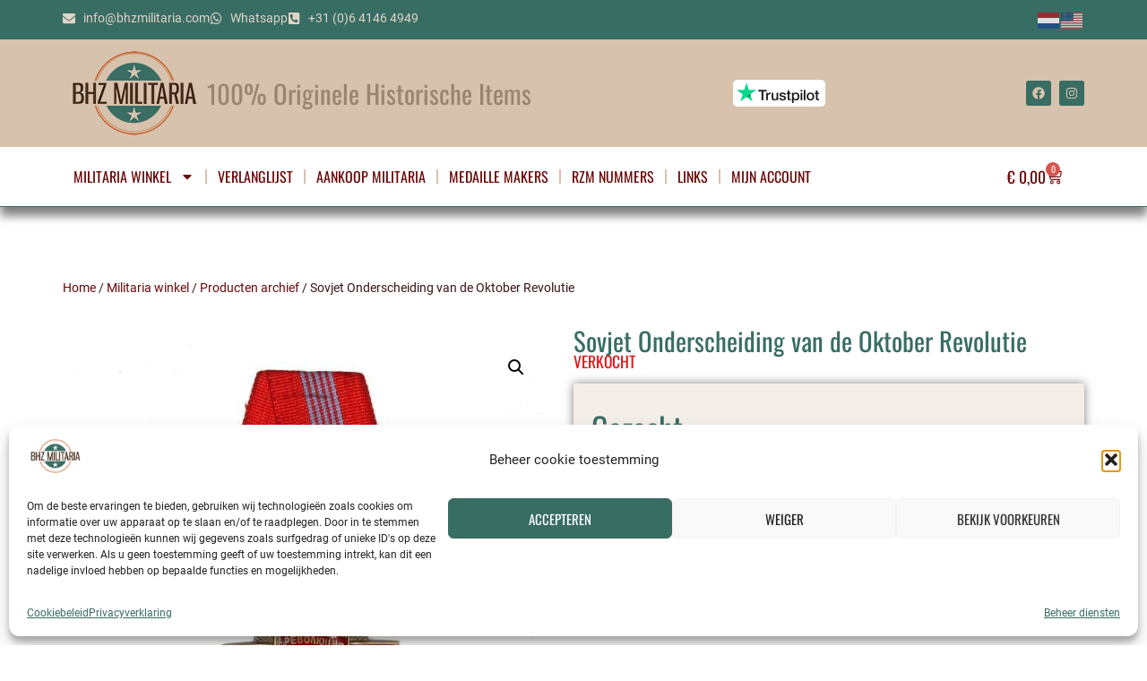

--- FILE ---
content_type: text/html; charset=UTF-8
request_url: https://bhzmilitaria.com/militaria-winkel/producten-archief/sovjet-onderscheiding-van-de-oktober-revolutie/
body_size: 32805
content:
<!doctype html>
<html lang="nl-NL">
<head>
	<meta charset="UTF-8">
	<meta name="viewport" content="width=device-width, initial-scale=1">
	<link rel="profile" href="https://gmpg.org/xfn/11">
	<title>Sovjet Onderscheiding van de Oktober Revolutie - BHZ Militaria</title>
<meta name="uri-translation" content="on" /><script>window._wca = window._wca || [];</script>
<meta property="product:price:amount" content="0">
<meta property="product:price:currency" content="EUR">
<meta name="dc.title" content="Sovjet Onderscheiding van de Oktober Revolutie - BHZ Militaria">
<meta name="dc.description" content="Sovjet Onderscheiding van de Oktober Revolutie">
<meta name="dc.relation" content="https://bhzmilitaria.com/militaria-winkel/producten-archief/sovjet-onderscheiding-van-de-oktober-revolutie/">
<meta name="dc.source" content="https://bhzmilitaria.com/">
<meta name="dc.language" content="nl_NL">
<meta name="description" content="Sovjet Onderscheiding van de Oktober Revolutie">
<meta name="thumbnail" content="https://s3.eu-central-1.wasabisys.com/mediapress-bhzmilitaria/2023/07/PvAFlbWJ-Soviet-Order-of-the-October-Revolution.jpg">
<meta name="robots" content="index, follow, max-snippet:-1, max-image-preview:large, max-video-preview:-1">
<link rel="canonical" href="https://bhzmilitaria.com/militaria-winkel/producten-archief/sovjet-onderscheiding-van-de-oktober-revolutie/">
<meta property="og:url" content="https://bhzmilitaria.com/militaria-winkel/producten-archief/sovjet-onderscheiding-van-de-oktober-revolutie/">
<meta property="og:site_name" content="BHZ Militaria">
<meta property="og:locale" content="nl_NL">
<meta property="og:type" content="product">
<meta property="og:title" content="Sovjet Onderscheiding van de Oktober Revolutie - BHZ Militaria">
<meta property="og:description" content="Sovjet Onderscheiding van de Oktober Revolutie">
<meta property="og:image" content="https://s3.eu-central-1.wasabisys.com/mediapress-bhzmilitaria/2023/07/PvAFlbWJ-Soviet-Order-of-the-October-Revolution.jpg">
<meta property="og:image:secure_url" content="https://s3.eu-central-1.wasabisys.com/mediapress-bhzmilitaria/2023/07/PvAFlbWJ-Soviet-Order-of-the-October-Revolution.jpg">
<meta property="og:image:width" content="2396">
<meta property="og:image:height" content="2396">
<meta property="og:image:alt" content="Soviet Order of the October Revolution">
<meta property="fb:pages" content="">
<meta property="fb:admins" content="">
<meta property="fb:app_id" content="">
<meta name="twitter:card" content="summary">
<meta name="twitter:title" content="Sovjet Onderscheiding van de Oktober Revolutie - BHZ Militaria">
<meta name="twitter:description" content="Sovjet Onderscheiding van de Oktober Revolutie">
<meta name="twitter:image" content="https://s3.eu-central-1.wasabisys.com/mediapress-bhzmilitaria/2023/07/PvAFlbWJ-Soviet-Order-of-the-October-Revolution.jpg">
<link rel='dns-prefetch' href='//bhzmilitaria.com' />
<link rel='dns-prefetch' href='//www.google.com' />
<link rel='dns-prefetch' href='//stats.wp.com' />
<link rel="alternate" type="application/rss+xml" title="BHZ Militaria &raquo; Feed" href="https://bhzmilitaria.com/feed/" />
<script type="application/ld+json">{"@context":"https:\/\/schema.org\/","@type":"Product","name":"Sovjet Onderscheiding van de Oktober Revolutie","image":"https:\/\/s3.eu-central-1.wasabisys.com\/mediapress-bhzmilitaria\/2023\/07\/PvAFlbWJ-Soviet-Order-of-the-October-Revolution.jpg","description":"Prachtige onderscheiding van zilver en goud (0,21gr) en rood emaille. De onderscheiding is na de Onderscheiding van Lenin de hoogste onderscheiding van de Sovjet Unie. In totaal werden er 106.462 van deze onderscheidingen verleend. Voor deze onderscheiding kwamen zowel burgers van de Sovjet Unie als buitenlanders in aanmerking, evenals instituten,&hellip;","sku":"110902","review":{"@type":"Review","author":{"@type":"Person","name":"bhrBHZMilitaria"}},"offers":{"@type":"Offer","url":"https:\/\/bhzmilitaria.com\/militaria-winkel\/producten-archief\/sovjet-onderscheiding-van-de-oktober-revolutie\/","priceCurrency":"EUR","price":"0","priceValidUntil":"2027-12-31","itemCondition":"https:\/\/schema.org\/NewCondition","availability":"https:\/\/schema.org\/OutOfStock","shippingDetails":[{"@type":"OfferShippingDetails","shippingDestination":[{"@type":"DefinedRegion","addressCountry":"NL"}],"shippingRate":{"@type":"MonetaryAmount","value":500,"currency":"EUR"}},{"@type":"OfferShippingDetails","shippingDestination":[{"@type":"DefinedRegion","addressCountry":"NL"}],"shippingRate":{"@type":"MonetaryAmount","value":0,"currency":"EUR"}},{"@type":"OfferShippingDetails","shippingDestination":[{"@type":"DefinedRegion","addressCountry":"NL"}],"shippingRate":{"@type":"MonetaryAmount","value":8,"currency":"EUR"}},{"@type":"OfferShippingDetails","shippingDestination":[{"@type":"DefinedRegion","addressCountry":"BE"}],"shippingRate":{"@type":"MonetaryAmount","value":500,"currency":"EUR"}},{"@type":"OfferShippingDetails","shippingDestination":[{"@type":"DefinedRegion","addressCountry":"BE"}],"shippingRate":{"@type":"MonetaryAmount","value":12,"currency":"EUR"}},{"@type":"OfferShippingDetails","shippingDestination":[{"@type":"DefinedRegion","addressCountry":"US"}],"shippingRate":{"@type":"MonetaryAmount","value":30,"currency":"EUR"}},{"@type":"OfferShippingDetails","shippingDestination":[{"@type":"DefinedRegion","addressCountry":"DE"}],"shippingRate":{"@type":"MonetaryAmount","value":500,"currency":"EUR"}},{"@type":"OfferShippingDetails","shippingDestination":[{"@type":"DefinedRegion","addressCountry":"DE"}],"shippingRate":{"@type":"MonetaryAmount","value":12,"currency":"EUR"}},{"@type":"OfferShippingDetails","shippingDestination":[{"@type":"DefinedRegion","addressCountry":"LU"},{"@type":"DefinedRegion","addressCountry":"AT"},{"@type":"DefinedRegion","addressCountry":"CZ"}],"shippingRate":{"@type":"MonetaryAmount","value":500,"currency":"EUR"}},{"@type":"OfferShippingDetails","shippingDestination":[{"@type":"DefinedRegion","addressCountry":"LU"},{"@type":"DefinedRegion","addressCountry":"AT"},{"@type":"DefinedRegion","addressCountry":"CZ"}],"shippingRate":{"@type":"MonetaryAmount","value":17,"currency":"EUR"}},{"@type":"OfferShippingDetails","shippingDestination":[{"@type":"DefinedRegion","addressCountry":"DK"},{"@type":"DefinedRegion","addressCountry":"FR"},{"@type":"DefinedRegion","addressCountry":"IT"},{"@type":"DefinedRegion","addressCountry":"MC"}],"shippingRate":{"@type":"MonetaryAmount","value":500,"currency":"EUR"}},{"@type":"OfferShippingDetails","shippingDestination":[{"@type":"DefinedRegion","addressCountry":"DK"},{"@type":"DefinedRegion","addressCountry":"FR"},{"@type":"DefinedRegion","addressCountry":"IT"},{"@type":"DefinedRegion","addressCountry":"MC"}],"shippingRate":{"@type":"MonetaryAmount","value":19,"currency":"EUR"}},{"@type":"OfferShippingDetails","shippingDestination":[{"@type":"DefinedRegion","addressCountry":"HU"},{"@type":"DefinedRegion","addressCountry":"PL"},{"@type":"DefinedRegion","addressCountry":"SK"},{"@type":"DefinedRegion","addressCountry":"ES"}],"shippingRate":{"@type":"MonetaryAmount","value":500,"currency":"EUR"}},{"@type":"OfferShippingDetails","shippingDestination":[{"@type":"DefinedRegion","addressCountry":"HU"},{"@type":"DefinedRegion","addressCountry":"PL"},{"@type":"DefinedRegion","addressCountry":"SK"},{"@type":"DefinedRegion","addressCountry":"ES"}],"shippingRate":{"@type":"MonetaryAmount","value":20,"currency":"EUR"}},{"@type":"OfferShippingDetails","shippingDestination":[{"@type":"DefinedRegion","addressCountry":"NO"},{"@type":"DefinedRegion","addressCountry":"PT"},{"@type":"DefinedRegion","addressCountry":"GB"},{"@type":"DefinedRegion","addressCountry":"CH"},{"@type":"DefinedRegion","addressCountry":"IE"}],"shippingRate":{"@type":"MonetaryAmount","value":500,"currency":"EUR"}},{"@type":"OfferShippingDetails","shippingDestination":[{"@type":"DefinedRegion","addressCountry":"NO"},{"@type":"DefinedRegion","addressCountry":"PT"},{"@type":"DefinedRegion","addressCountry":"GB"},{"@type":"DefinedRegion","addressCountry":"CH"},{"@type":"DefinedRegion","addressCountry":"IE"}],"shippingRate":{"@type":"MonetaryAmount","value":22,"currency":"EUR"}},{"@type":"OfferShippingDetails","shippingDestination":[{"@type":"DefinedRegion","addressCountry":"FI"},{"@type":"DefinedRegion","addressCountry":"SE"}],"shippingRate":{"@type":"MonetaryAmount","value":500,"currency":"EUR"}},{"@type":"OfferShippingDetails","shippingDestination":[{"@type":"DefinedRegion","addressCountry":"FI"},{"@type":"DefinedRegion","addressCountry":"SE"}],"shippingRate":{"@type":"MonetaryAmount","value":24,"currency":"EUR"}},{"@type":"OfferShippingDetails","shippingDestination":[{"@type":"DefinedRegion","addressCountry":"SI"}],"shippingRate":{"@type":"MonetaryAmount","value":500,"currency":"EUR"}},{"@type":"OfferShippingDetails","shippingDestination":[{"@type":"DefinedRegion","addressCountry":"SI"}],"shippingRate":{"@type":"MonetaryAmount","value":25,"currency":"EUR"}},{"@type":"OfferShippingDetails","shippingDestination":[{"@type":"DefinedRegion","addressCountry":"EE"},{"@type":"DefinedRegion","addressCountry":"LV"},{"@type":"DefinedRegion","addressCountry":"LT"}],"shippingRate":{"@type":"MonetaryAmount","value":500,"currency":"EUR"}},{"@type":"OfferShippingDetails","shippingDestination":[{"@type":"DefinedRegion","addressCountry":"EE"},{"@type":"DefinedRegion","addressCountry":"LV"},{"@type":"DefinedRegion","addressCountry":"LT"}],"shippingRate":{"@type":"MonetaryAmount","value":28,"currency":"EUR"}},{"@type":"OfferShippingDetails","shippingDestination":[{"@type":"DefinedRegion","addressCountry":"BG"},{"@type":"DefinedRegion","addressCountry":"GR"},{"@type":"DefinedRegion","addressCountry":"HR"},{"@type":"DefinedRegion","addressCountry":"MT"},{"@type":"DefinedRegion","addressCountry":"RO"},{"@type":"DefinedRegion","addressCountry":"RS"}],"shippingRate":{"@type":"MonetaryAmount","value":500,"currency":"EUR"}},{"@type":"OfferShippingDetails","shippingDestination":[{"@type":"DefinedRegion","addressCountry":"BG"},{"@type":"DefinedRegion","addressCountry":"GR"},{"@type":"DefinedRegion","addressCountry":"HR"},{"@type":"DefinedRegion","addressCountry":"MT"},{"@type":"DefinedRegion","addressCountry":"RO"},{"@type":"DefinedRegion","addressCountry":"RS"}],"shippingRate":{"@type":"MonetaryAmount","value":30,"currency":"EUR"}},{"@type":"OfferShippingDetails","shippingDestination":[{"@type":"DefinedRegion","addressCountry":"GG"},{"@type":"DefinedRegion","addressCountry":"IS"},{"@type":"DefinedRegion","addressCountry":"CA"},{"@type":"DefinedRegion","addressCountry":"BR"}],"shippingRate":{"@type":"MonetaryAmount","value":45,"currency":"EUR"}},{"@type":"OfferShippingDetails","shippingDestination":[{"@type":"DefinedRegion","addressCountry":"CY"},{"@type":"DefinedRegion","addressCountry":"HK"},{"@type":"DefinedRegion","addressCountry":"JP"},{"@type":"DefinedRegion","addressCountry":"AU"},{"@type":"DefinedRegion","addressCountry":"NZ"}],"shippingRate":{"@type":"MonetaryAmount","value":50,"currency":"EUR"}}]}}</script>
<link rel="alternate" title="oEmbed (JSON)" type="application/json+oembed" href="https://bhzmilitaria.com/wp-json/oembed/1.0/embed?url=https%3A%2F%2Fbhzmilitaria.com%2Fmilitaria-winkel%2Fproducten-archief%2Fsovjet-onderscheiding-van-de-oktober-revolutie%2F" />
<link rel="alternate" title="oEmbed (XML)" type="text/xml+oembed" href="https://bhzmilitaria.com/wp-json/oembed/1.0/embed?url=https%3A%2F%2Fbhzmilitaria.com%2Fmilitaria-winkel%2Fproducten-archief%2Fsovjet-onderscheiding-van-de-oktober-revolutie%2F&#038;format=xml" />
<style id='wp-img-auto-sizes-contain-inline-css'>
img:is([sizes=auto i],[sizes^="auto," i]){contain-intrinsic-size:3000px 1500px}
/*# sourceURL=wp-img-auto-sizes-contain-inline-css */
</style>
<link rel='stylesheet' id='swiper-css' href='https://bhzmilitaria.com/cmsBHZv23/wp-content/plugins/elementor/assets/lib/swiper/v8/css/swiper.min.css?ver=8.4.5' media='all' />
<link rel='stylesheet' id='e-swiper-css' href='https://bhzmilitaria.com/cmsBHZv23/wp-content/plugins/elementor/assets/css/conditionals/e-swiper.min.css?ver=3.34.1' media='all' />
<style id='wp-emoji-styles-inline-css'>

	img.wp-smiley, img.emoji {
		display: inline !important;
		border: none !important;
		box-shadow: none !important;
		height: 1em !important;
		width: 1em !important;
		margin: 0 0.07em !important;
		vertical-align: -0.1em !important;
		background: none !important;
		padding: 0 !important;
	}
/*# sourceURL=wp-emoji-styles-inline-css */
</style>
<link rel='stylesheet' id='wp-block-library-css' href='https://bhzmilitaria.com/cmsBHZv23/wp-includes/css/dist/block-library/style.min.css?ver=6.9' media='all' />
<link rel='stylesheet' id='jet-engine-frontend-css' href='https://bhzmilitaria.com/cmsBHZv23/wp-content/plugins/jet-engine/assets/css/frontend.css?ver=3.8.2.1' media='all' />
<style id='wpseopress-local-business-style-inline-css'>
span.wp-block-wpseopress-local-business-field{margin-right:8px}

/*# sourceURL=https://bhzmilitaria.com/cmsBHZv23/wp-content/plugins/wp-seopress-pro/public/editor/blocks/local-business/style-index.css */
</style>
<style id='wpseopress-table-of-contents-style-inline-css'>
.wp-block-wpseopress-table-of-contents li.active>a{font-weight:bold}

/*# sourceURL=https://bhzmilitaria.com/cmsBHZv23/wp-content/plugins/wp-seopress-pro/public/editor/blocks/table-of-contents/style-index.css */
</style>
<style id='global-styles-inline-css'>
:root{--wp--preset--aspect-ratio--square: 1;--wp--preset--aspect-ratio--4-3: 4/3;--wp--preset--aspect-ratio--3-4: 3/4;--wp--preset--aspect-ratio--3-2: 3/2;--wp--preset--aspect-ratio--2-3: 2/3;--wp--preset--aspect-ratio--16-9: 16/9;--wp--preset--aspect-ratio--9-16: 9/16;--wp--preset--color--black: #000000;--wp--preset--color--cyan-bluish-gray: #abb8c3;--wp--preset--color--white: #ffffff;--wp--preset--color--pale-pink: #f78da7;--wp--preset--color--vivid-red: #cf2e2e;--wp--preset--color--luminous-vivid-orange: #ff6900;--wp--preset--color--luminous-vivid-amber: #fcb900;--wp--preset--color--light-green-cyan: #7bdcb5;--wp--preset--color--vivid-green-cyan: #00d084;--wp--preset--color--pale-cyan-blue: #8ed1fc;--wp--preset--color--vivid-cyan-blue: #0693e3;--wp--preset--color--vivid-purple: #9b51e0;--wp--preset--gradient--vivid-cyan-blue-to-vivid-purple: linear-gradient(135deg,rgb(6,147,227) 0%,rgb(155,81,224) 100%);--wp--preset--gradient--light-green-cyan-to-vivid-green-cyan: linear-gradient(135deg,rgb(122,220,180) 0%,rgb(0,208,130) 100%);--wp--preset--gradient--luminous-vivid-amber-to-luminous-vivid-orange: linear-gradient(135deg,rgb(252,185,0) 0%,rgb(255,105,0) 100%);--wp--preset--gradient--luminous-vivid-orange-to-vivid-red: linear-gradient(135deg,rgb(255,105,0) 0%,rgb(207,46,46) 100%);--wp--preset--gradient--very-light-gray-to-cyan-bluish-gray: linear-gradient(135deg,rgb(238,238,238) 0%,rgb(169,184,195) 100%);--wp--preset--gradient--cool-to-warm-spectrum: linear-gradient(135deg,rgb(74,234,220) 0%,rgb(151,120,209) 20%,rgb(207,42,186) 40%,rgb(238,44,130) 60%,rgb(251,105,98) 80%,rgb(254,248,76) 100%);--wp--preset--gradient--blush-light-purple: linear-gradient(135deg,rgb(255,206,236) 0%,rgb(152,150,240) 100%);--wp--preset--gradient--blush-bordeaux: linear-gradient(135deg,rgb(254,205,165) 0%,rgb(254,45,45) 50%,rgb(107,0,62) 100%);--wp--preset--gradient--luminous-dusk: linear-gradient(135deg,rgb(255,203,112) 0%,rgb(199,81,192) 50%,rgb(65,88,208) 100%);--wp--preset--gradient--pale-ocean: linear-gradient(135deg,rgb(255,245,203) 0%,rgb(182,227,212) 50%,rgb(51,167,181) 100%);--wp--preset--gradient--electric-grass: linear-gradient(135deg,rgb(202,248,128) 0%,rgb(113,206,126) 100%);--wp--preset--gradient--midnight: linear-gradient(135deg,rgb(2,3,129) 0%,rgb(40,116,252) 100%);--wp--preset--font-size--small: 13px;--wp--preset--font-size--medium: 20px;--wp--preset--font-size--large: 36px;--wp--preset--font-size--x-large: 42px;--wp--preset--spacing--20: 0.44rem;--wp--preset--spacing--30: 0.67rem;--wp--preset--spacing--40: 1rem;--wp--preset--spacing--50: 1.5rem;--wp--preset--spacing--60: 2.25rem;--wp--preset--spacing--70: 3.38rem;--wp--preset--spacing--80: 5.06rem;--wp--preset--shadow--natural: 6px 6px 9px rgba(0, 0, 0, 0.2);--wp--preset--shadow--deep: 12px 12px 50px rgba(0, 0, 0, 0.4);--wp--preset--shadow--sharp: 6px 6px 0px rgba(0, 0, 0, 0.2);--wp--preset--shadow--outlined: 6px 6px 0px -3px rgb(255, 255, 255), 6px 6px rgb(0, 0, 0);--wp--preset--shadow--crisp: 6px 6px 0px rgb(0, 0, 0);}:root { --wp--style--global--content-size: 800px;--wp--style--global--wide-size: 1200px; }:where(body) { margin: 0; }.wp-site-blocks > .alignleft { float: left; margin-right: 2em; }.wp-site-blocks > .alignright { float: right; margin-left: 2em; }.wp-site-blocks > .aligncenter { justify-content: center; margin-left: auto; margin-right: auto; }:where(.wp-site-blocks) > * { margin-block-start: 24px; margin-block-end: 0; }:where(.wp-site-blocks) > :first-child { margin-block-start: 0; }:where(.wp-site-blocks) > :last-child { margin-block-end: 0; }:root { --wp--style--block-gap: 24px; }:root :where(.is-layout-flow) > :first-child{margin-block-start: 0;}:root :where(.is-layout-flow) > :last-child{margin-block-end: 0;}:root :where(.is-layout-flow) > *{margin-block-start: 24px;margin-block-end: 0;}:root :where(.is-layout-constrained) > :first-child{margin-block-start: 0;}:root :where(.is-layout-constrained) > :last-child{margin-block-end: 0;}:root :where(.is-layout-constrained) > *{margin-block-start: 24px;margin-block-end: 0;}:root :where(.is-layout-flex){gap: 24px;}:root :where(.is-layout-grid){gap: 24px;}.is-layout-flow > .alignleft{float: left;margin-inline-start: 0;margin-inline-end: 2em;}.is-layout-flow > .alignright{float: right;margin-inline-start: 2em;margin-inline-end: 0;}.is-layout-flow > .aligncenter{margin-left: auto !important;margin-right: auto !important;}.is-layout-constrained > .alignleft{float: left;margin-inline-start: 0;margin-inline-end: 2em;}.is-layout-constrained > .alignright{float: right;margin-inline-start: 2em;margin-inline-end: 0;}.is-layout-constrained > .aligncenter{margin-left: auto !important;margin-right: auto !important;}.is-layout-constrained > :where(:not(.alignleft):not(.alignright):not(.alignfull)){max-width: var(--wp--style--global--content-size);margin-left: auto !important;margin-right: auto !important;}.is-layout-constrained > .alignwide{max-width: var(--wp--style--global--wide-size);}body .is-layout-flex{display: flex;}.is-layout-flex{flex-wrap: wrap;align-items: center;}.is-layout-flex > :is(*, div){margin: 0;}body .is-layout-grid{display: grid;}.is-layout-grid > :is(*, div){margin: 0;}body{padding-top: 0px;padding-right: 0px;padding-bottom: 0px;padding-left: 0px;}a:where(:not(.wp-element-button)){text-decoration: underline;}:root :where(.wp-element-button, .wp-block-button__link){background-color: #32373c;border-width: 0;color: #fff;font-family: inherit;font-size: inherit;font-style: inherit;font-weight: inherit;letter-spacing: inherit;line-height: inherit;padding-top: calc(0.667em + 2px);padding-right: calc(1.333em + 2px);padding-bottom: calc(0.667em + 2px);padding-left: calc(1.333em + 2px);text-decoration: none;text-transform: inherit;}.has-black-color{color: var(--wp--preset--color--black) !important;}.has-cyan-bluish-gray-color{color: var(--wp--preset--color--cyan-bluish-gray) !important;}.has-white-color{color: var(--wp--preset--color--white) !important;}.has-pale-pink-color{color: var(--wp--preset--color--pale-pink) !important;}.has-vivid-red-color{color: var(--wp--preset--color--vivid-red) !important;}.has-luminous-vivid-orange-color{color: var(--wp--preset--color--luminous-vivid-orange) !important;}.has-luminous-vivid-amber-color{color: var(--wp--preset--color--luminous-vivid-amber) !important;}.has-light-green-cyan-color{color: var(--wp--preset--color--light-green-cyan) !important;}.has-vivid-green-cyan-color{color: var(--wp--preset--color--vivid-green-cyan) !important;}.has-pale-cyan-blue-color{color: var(--wp--preset--color--pale-cyan-blue) !important;}.has-vivid-cyan-blue-color{color: var(--wp--preset--color--vivid-cyan-blue) !important;}.has-vivid-purple-color{color: var(--wp--preset--color--vivid-purple) !important;}.has-black-background-color{background-color: var(--wp--preset--color--black) !important;}.has-cyan-bluish-gray-background-color{background-color: var(--wp--preset--color--cyan-bluish-gray) !important;}.has-white-background-color{background-color: var(--wp--preset--color--white) !important;}.has-pale-pink-background-color{background-color: var(--wp--preset--color--pale-pink) !important;}.has-vivid-red-background-color{background-color: var(--wp--preset--color--vivid-red) !important;}.has-luminous-vivid-orange-background-color{background-color: var(--wp--preset--color--luminous-vivid-orange) !important;}.has-luminous-vivid-amber-background-color{background-color: var(--wp--preset--color--luminous-vivid-amber) !important;}.has-light-green-cyan-background-color{background-color: var(--wp--preset--color--light-green-cyan) !important;}.has-vivid-green-cyan-background-color{background-color: var(--wp--preset--color--vivid-green-cyan) !important;}.has-pale-cyan-blue-background-color{background-color: var(--wp--preset--color--pale-cyan-blue) !important;}.has-vivid-cyan-blue-background-color{background-color: var(--wp--preset--color--vivid-cyan-blue) !important;}.has-vivid-purple-background-color{background-color: var(--wp--preset--color--vivid-purple) !important;}.has-black-border-color{border-color: var(--wp--preset--color--black) !important;}.has-cyan-bluish-gray-border-color{border-color: var(--wp--preset--color--cyan-bluish-gray) !important;}.has-white-border-color{border-color: var(--wp--preset--color--white) !important;}.has-pale-pink-border-color{border-color: var(--wp--preset--color--pale-pink) !important;}.has-vivid-red-border-color{border-color: var(--wp--preset--color--vivid-red) !important;}.has-luminous-vivid-orange-border-color{border-color: var(--wp--preset--color--luminous-vivid-orange) !important;}.has-luminous-vivid-amber-border-color{border-color: var(--wp--preset--color--luminous-vivid-amber) !important;}.has-light-green-cyan-border-color{border-color: var(--wp--preset--color--light-green-cyan) !important;}.has-vivid-green-cyan-border-color{border-color: var(--wp--preset--color--vivid-green-cyan) !important;}.has-pale-cyan-blue-border-color{border-color: var(--wp--preset--color--pale-cyan-blue) !important;}.has-vivid-cyan-blue-border-color{border-color: var(--wp--preset--color--vivid-cyan-blue) !important;}.has-vivid-purple-border-color{border-color: var(--wp--preset--color--vivid-purple) !important;}.has-vivid-cyan-blue-to-vivid-purple-gradient-background{background: var(--wp--preset--gradient--vivid-cyan-blue-to-vivid-purple) !important;}.has-light-green-cyan-to-vivid-green-cyan-gradient-background{background: var(--wp--preset--gradient--light-green-cyan-to-vivid-green-cyan) !important;}.has-luminous-vivid-amber-to-luminous-vivid-orange-gradient-background{background: var(--wp--preset--gradient--luminous-vivid-amber-to-luminous-vivid-orange) !important;}.has-luminous-vivid-orange-to-vivid-red-gradient-background{background: var(--wp--preset--gradient--luminous-vivid-orange-to-vivid-red) !important;}.has-very-light-gray-to-cyan-bluish-gray-gradient-background{background: var(--wp--preset--gradient--very-light-gray-to-cyan-bluish-gray) !important;}.has-cool-to-warm-spectrum-gradient-background{background: var(--wp--preset--gradient--cool-to-warm-spectrum) !important;}.has-blush-light-purple-gradient-background{background: var(--wp--preset--gradient--blush-light-purple) !important;}.has-blush-bordeaux-gradient-background{background: var(--wp--preset--gradient--blush-bordeaux) !important;}.has-luminous-dusk-gradient-background{background: var(--wp--preset--gradient--luminous-dusk) !important;}.has-pale-ocean-gradient-background{background: var(--wp--preset--gradient--pale-ocean) !important;}.has-electric-grass-gradient-background{background: var(--wp--preset--gradient--electric-grass) !important;}.has-midnight-gradient-background{background: var(--wp--preset--gradient--midnight) !important;}.has-small-font-size{font-size: var(--wp--preset--font-size--small) !important;}.has-medium-font-size{font-size: var(--wp--preset--font-size--medium) !important;}.has-large-font-size{font-size: var(--wp--preset--font-size--large) !important;}.has-x-large-font-size{font-size: var(--wp--preset--font-size--x-large) !important;}
:root :where(.wp-block-pullquote){font-size: 1.5em;line-height: 1.6;}
/*# sourceURL=global-styles-inline-css */
</style>
<link rel='stylesheet' id='cost-of-goods-for-wc-css' href='https://bhzmilitaria.com/cmsBHZv23/wp-content/plugins/cost-of-goods/public/css/cost-of-goods-for-woocommerce-public.css?ver=1.6.8' media='all' />
<link rel='stylesheet' id='photoswipe-css' href='https://bhzmilitaria.com/cmsBHZv23/wp-content/plugins/woocommerce/assets/css/photoswipe/photoswipe.min.css?ver=10.4.3' media='all' />
<link rel='stylesheet' id='photoswipe-default-skin-css' href='https://bhzmilitaria.com/cmsBHZv23/wp-content/plugins/woocommerce/assets/css/photoswipe/default-skin/default-skin.min.css?ver=10.4.3' media='all' />
<link rel='stylesheet' id='woocommerce-layout-css' href='https://bhzmilitaria.com/cmsBHZv23/wp-content/plugins/woocommerce/assets/css/woocommerce-layout.css?ver=10.4.3' media='all' />
<style id='woocommerce-layout-inline-css'>

	.infinite-scroll .woocommerce-pagination {
		display: none;
	}
/*# sourceURL=woocommerce-layout-inline-css */
</style>
<link rel='stylesheet' id='woocommerce-smallscreen-css' href='https://bhzmilitaria.com/cmsBHZv23/wp-content/plugins/woocommerce/assets/css/woocommerce-smallscreen.css?ver=10.4.3' media='only screen and (max-width: 768px)' />
<link rel='stylesheet' id='woocommerce-general-css' href='https://bhzmilitaria.com/cmsBHZv23/wp-content/plugins/woocommerce/assets/css/woocommerce.css?ver=10.4.3' media='all' />
<style id='woocommerce-inline-inline-css'>
.woocommerce form .form-row .required { visibility: visible; }
/*# sourceURL=woocommerce-inline-inline-css */
</style>
<link rel='stylesheet' id='cmplz-general-css' href='https://bhzmilitaria.com/cmsBHZv23/wp-content/plugins/complianz-gdpr-premium/assets/css/cookieblocker.min.css?ver=1761999646' media='all' />
<link rel='stylesheet' id='alg-wc-price-offerings-css' href='https://bhzmilitaria.com/cmsBHZv23/wp-content/plugins/price-offerings-for-woocommerce-pro/includes/css/alg-wc-po.min.css?ver=3.4.5' media='all' />
<link rel='stylesheet' id='hello-elementor-css' href='https://bhzmilitaria.com/cmsBHZv23/wp-content/themes/hello-elementor/assets/css/reset.css?ver=3.4.5' media='all' />
<link rel='stylesheet' id='hello-elementor-theme-style-css' href='https://bhzmilitaria.com/cmsBHZv23/wp-content/themes/hello-elementor/assets/css/theme.css?ver=3.4.5' media='all' />
<link rel='stylesheet' id='hello-elementor-header-footer-css' href='https://bhzmilitaria.com/cmsBHZv23/wp-content/themes/hello-elementor/assets/css/header-footer.css?ver=3.4.5' media='all' />
<link rel='stylesheet' id='elementor-frontend-css' href='https://bhzmilitaria.com/cmsBHZv23/wp-content/plugins/elementor/assets/css/frontend.min.css?ver=3.34.1' media='all' />
<link rel='stylesheet' id='elementor-post-5-css' href='https://bhzmilitaria.com/cmsBHZv23/wp-content/uploads/elementor/css/post-5.css?ver=1768822582' media='all' />
<link rel='stylesheet' id='jet-woo-builder-css' href='https://bhzmilitaria.com/cmsBHZv23/wp-content/plugins/jet-woo-builder/assets/css/frontend.css?ver=2.2.3' media='all' />
<style id='jet-woo-builder-inline-css'>
@font-face {
				font-family: "WooCommerce";
				font-weight: normal;
				font-style: normal;
				src: url("https://bhzmilitaria.com/cmsBHZv23/wp-content/plugins/woocommerce/assets/fonts/WooCommerce.eot");
				src: url("https://bhzmilitaria.com/cmsBHZv23/wp-content/plugins/woocommerce/assets/fonts/WooCommerce.eot?#iefix") format("embedded-opentype"),
					 url("https://bhzmilitaria.com/cmsBHZv23/wp-content/plugins/woocommerce/assets/fonts/WooCommerce.woff") format("woff"),
					 url("https://bhzmilitaria.com/cmsBHZv23/wp-content/plugins/woocommerce/assets/fonts/WooCommerce.ttf") format("truetype"),
					 url("https://bhzmilitaria.com/cmsBHZv23/wp-content/plugins/woocommerce/assets/fonts/WooCommerce.svg#WooCommerce") format("svg");
			}
/*# sourceURL=jet-woo-builder-inline-css */
</style>
<link rel='stylesheet' id='jet-woo-builder-frontend-font-css' href='https://bhzmilitaria.com/cmsBHZv23/wp-content/plugins/jet-woo-builder/assets/css/lib/jetwoobuilder-frontend-font/css/jetwoobuilder-frontend-font.css?ver=2.2.3' media='all' />
<link rel='stylesheet' id='pglm_frontend-css' href='https://bhzmilitaria.com/cmsBHZv23/wp-content/plugins/jwb-products-grid-load-more-main/assets/css/frontend.css?ver=1.2.0' media='all' />
<link rel='stylesheet' id='widget-icon-list-css' href='https://bhzmilitaria.com/cmsBHZv23/wp-content/plugins/elementor/assets/css/widget-icon-list.min.css?ver=3.34.1' media='all' />
<link rel='stylesheet' id='widget-image-css' href='https://bhzmilitaria.com/cmsBHZv23/wp-content/plugins/elementor/assets/css/widget-image.min.css?ver=3.34.1' media='all' />
<link rel='stylesheet' id='widget-heading-css' href='https://bhzmilitaria.com/cmsBHZv23/wp-content/plugins/elementor/assets/css/widget-heading.min.css?ver=3.34.1' media='all' />
<link rel='stylesheet' id='widget-social-icons-css' href='https://bhzmilitaria.com/cmsBHZv23/wp-content/plugins/elementor/assets/css/widget-social-icons.min.css?ver=3.34.1' media='all' />
<link rel='stylesheet' id='e-apple-webkit-css' href='https://bhzmilitaria.com/cmsBHZv23/wp-content/plugins/elementor/assets/css/conditionals/apple-webkit.min.css?ver=3.34.1' media='all' />
<link rel='stylesheet' id='widget-nav-menu-css' href='https://bhzmilitaria.com/cmsBHZv23/wp-content/plugins/elementor-pro/assets/css/widget-nav-menu.min.css?ver=3.34.0' media='all' />
<link rel='stylesheet' id='widget-woocommerce-menu-cart-css' href='https://bhzmilitaria.com/cmsBHZv23/wp-content/plugins/elementor-pro/assets/css/widget-woocommerce-menu-cart.min.css?ver=3.34.0' media='all' />
<link rel='stylesheet' id='e-sticky-css' href='https://bhzmilitaria.com/cmsBHZv23/wp-content/plugins/elementor-pro/assets/css/modules/sticky.min.css?ver=3.34.0' media='all' />
<link rel='stylesheet' id='e-motion-fx-css' href='https://bhzmilitaria.com/cmsBHZv23/wp-content/plugins/elementor-pro/assets/css/modules/motion-fx.min.css?ver=3.34.0' media='all' />
<link rel='stylesheet' id='widget-woocommerce-product-images-css' href='https://bhzmilitaria.com/cmsBHZv23/wp-content/plugins/elementor-pro/assets/css/widget-woocommerce-product-images.min.css?ver=3.34.0' media='all' />
<link rel='stylesheet' id='widget-woocommerce-product-price-css' href='https://bhzmilitaria.com/cmsBHZv23/wp-content/plugins/elementor-pro/assets/css/widget-woocommerce-product-price.min.css?ver=3.34.0' media='all' />
<link rel='stylesheet' id='jet-cw-frontend-css' href='https://bhzmilitaria.com/cmsBHZv23/wp-content/plugins/jet-compare-wishlist/assets/css/frontend.css?ver=1.5.12.2' media='all' />
<link rel='stylesheet' id='jet-cw-widget-cw-button-css' href='https://bhzmilitaria.com/cmsBHZv23/wp-content/plugins/jet-compare-wishlist/assets/css/widgets/cw-button.css?ver=1.5.12.2' media='all' />
<link rel='stylesheet' id='widget-divider-css' href='https://bhzmilitaria.com/cmsBHZv23/wp-content/plugins/elementor/assets/css/widget-divider.min.css?ver=3.34.1' media='all' />
<link rel='stylesheet' id='widget-woocommerce-product-meta-css' href='https://bhzmilitaria.com/cmsBHZv23/wp-content/plugins/elementor-pro/assets/css/widget-woocommerce-product-meta.min.css?ver=3.34.0' media='all' />
<link rel='stylesheet' id='widget-post-navigation-css' href='https://bhzmilitaria.com/cmsBHZv23/wp-content/plugins/elementor-pro/assets/css/widget-post-navigation.min.css?ver=3.34.0' media='all' />
<link rel='stylesheet' id='elementor-post-37331-css' href='https://bhzmilitaria.com/cmsBHZv23/wp-content/uploads/elementor/css/post-37331.css?ver=1768822582' media='all' />
<link rel='stylesheet' id='elementor-post-39256-css' href='https://bhzmilitaria.com/cmsBHZv23/wp-content/uploads/elementor/css/post-39256.css?ver=1768822582' media='all' />
<link rel='stylesheet' id='elementor-post-37450-css' href='https://bhzmilitaria.com/cmsBHZv23/wp-content/uploads/elementor/css/post-37450.css?ver=1768822593' media='all' />
<link rel='stylesheet' id='e-woocommerce-notices-css' href='https://bhzmilitaria.com/cmsBHZv23/wp-content/plugins/elementor-pro/assets/css/woocommerce-notices.min.css?ver=3.34.0' media='all' />
<link rel='stylesheet' id='mollie-applepaydirect-css' href='https://bhzmilitaria.com/cmsBHZv23/wp-content/plugins/mollie-payments-for-woocommerce/public/css/mollie-applepaydirect.min.css?ver=1766409823' media='screen' />
<link rel='stylesheet' id='tablepress-default-css' href='https://bhzmilitaria.com/cmsBHZv23/wp-content/tablepress-combined.min.css?ver=42' media='all' />
<link rel='stylesheet' id='jquery-chosen-css' href='https://bhzmilitaria.com/cmsBHZv23/wp-content/plugins/jet-search/assets/lib/chosen/chosen.min.css?ver=1.8.7' media='all' />
<link rel='stylesheet' id='jet-search-css' href='https://bhzmilitaria.com/cmsBHZv23/wp-content/plugins/jet-search/assets/css/jet-search.css?ver=3.5.16.1' media='all' />
<script src="https://bhzmilitaria.com/cmsBHZv23/wp-includes/js/jquery/jquery.min.js?ver=3.7.1" id="jquery-core-js"></script>
<script src="https://bhzmilitaria.com/cmsBHZv23/wp-includes/js/jquery/jquery-migrate.min.js?ver=3.4.1" id="jquery-migrate-js"></script>
<script src="https://bhzmilitaria.com/cmsBHZv23/wp-includes/js/imagesloaded.min.js?ver=6.9" id="imagesLoaded-js"></script>
<script src="https://bhzmilitaria.com/cmsBHZv23/wp-content/plugins/cost-of-goods/public/js/cost-of-goods-for-woocommerce-public.js?ver=1.6.8" id="cost-of-goods-for-wc-js"></script>
<script id="tp-js-js-extra">
var trustpilot_settings = {"key":"aiQ7ZLaT9C6GHqOz","TrustpilotScriptUrl":"https://invitejs.trustpilot.com/tp.min.js","IntegrationAppUrl":"//ecommscript-integrationapp.trustpilot.com","PreviewScriptUrl":"//ecommplugins-scripts.trustpilot.com/v2.1/js/preview.min.js","PreviewCssUrl":"//ecommplugins-scripts.trustpilot.com/v2.1/css/preview.min.css","PreviewWPCssUrl":"//ecommplugins-scripts.trustpilot.com/v2.1/css/preview_wp.css","WidgetScriptUrl":"//widget.trustpilot.com/bootstrap/v5/tp.widget.bootstrap.min.js"};
//# sourceURL=tp-js-js-extra
</script>
<script src="https://bhzmilitaria.com/cmsBHZv23/wp-content/plugins/trustpilot-reviews/review/assets/js/headerScript.min.js?ver=1.0&#039; async=&#039;async" id="tp-js-js"></script>
<script src="https://bhzmilitaria.com/cmsBHZv23/wp-content/plugins/woocommerce/assets/js/jquery-blockui/jquery.blockUI.min.js?ver=2.7.0-wc.10.4.3" id="wc-jquery-blockui-js" defer data-wp-strategy="defer"></script>
<script id="wc-add-to-cart-js-extra">
var wc_add_to_cart_params = {"ajax_url":"/cmsBHZv23/wp-admin/admin-ajax.php","wc_ajax_url":"/?wc-ajax=%%endpoint%%","i18n_view_cart":"Bekijk winkelwagen","cart_url":"https://bhzmilitaria.com/winkelwagen/","is_cart":"","cart_redirect_after_add":"no","gt_translate_keys":["i18n_view_cart",{"key":"cart_url","format":"url"}]};
//# sourceURL=wc-add-to-cart-js-extra
</script>
<script src="https://bhzmilitaria.com/cmsBHZv23/wp-content/plugins/woocommerce/assets/js/frontend/add-to-cart.min.js?ver=10.4.3" id="wc-add-to-cart-js" defer data-wp-strategy="defer"></script>
<script src="https://bhzmilitaria.com/cmsBHZv23/wp-content/plugins/woocommerce/assets/js/zoom/jquery.zoom.min.js?ver=1.7.21-wc.10.4.3" id="wc-zoom-js" defer data-wp-strategy="defer"></script>
<script src="https://bhzmilitaria.com/cmsBHZv23/wp-content/plugins/woocommerce/assets/js/flexslider/jquery.flexslider.min.js?ver=2.7.2-wc.10.4.3" id="wc-flexslider-js" defer data-wp-strategy="defer"></script>
<script src="https://bhzmilitaria.com/cmsBHZv23/wp-content/plugins/woocommerce/assets/js/photoswipe/photoswipe.min.js?ver=4.1.1-wc.10.4.3" id="wc-photoswipe-js" defer data-wp-strategy="defer"></script>
<script src="https://bhzmilitaria.com/cmsBHZv23/wp-content/plugins/woocommerce/assets/js/photoswipe/photoswipe-ui-default.min.js?ver=4.1.1-wc.10.4.3" id="wc-photoswipe-ui-default-js" defer data-wp-strategy="defer"></script>
<script id="wc-single-product-js-extra">
var wc_single_product_params = {"i18n_required_rating_text":"Geef uw beoordeling","i18n_rating_options":["1 van de 5 sterren","2 van de 5 sterren","3 van de 5 sterren","4 van de 5 sterren","5 van de 5 sterren"],"i18n_product_gallery_trigger_text":"Afbeeldinggalerij in volledig scherm bekijken","review_rating_required":"yes","flexslider":{"rtl":false,"animation":"slide","smoothHeight":true,"directionNav":false,"controlNav":"thumbnails","slideshow":false,"animationSpeed":500,"animationLoop":false,"allowOneSlide":false},"zoom_enabled":"1","zoom_options":[],"photoswipe_enabled":"1","photoswipe_options":{"shareEl":false,"closeOnScroll":false,"history":false,"hideAnimationDuration":0,"showAnimationDuration":0},"flexslider_enabled":"1","gt_translate_keys":["i18n_required_rating_text"]};
//# sourceURL=wc-single-product-js-extra
</script>
<script src="https://bhzmilitaria.com/cmsBHZv23/wp-content/plugins/woocommerce/assets/js/frontend/single-product.min.js?ver=10.4.3" id="wc-single-product-js" defer data-wp-strategy="defer"></script>
<script src="https://bhzmilitaria.com/cmsBHZv23/wp-content/plugins/woocommerce/assets/js/js-cookie/js.cookie.min.js?ver=2.1.4-wc.10.4.3" id="wc-js-cookie-js" defer data-wp-strategy="defer"></script>
<script id="woocommerce-js-extra">
var woocommerce_params = {"ajax_url":"/cmsBHZv23/wp-admin/admin-ajax.php","wc_ajax_url":"/?wc-ajax=%%endpoint%%","i18n_password_show":"Wachtwoord weergeven","i18n_password_hide":"Verberg wachtwoord"};
//# sourceURL=woocommerce-js-extra
</script>
<script src="https://bhzmilitaria.com/cmsBHZv23/wp-content/plugins/woocommerce/assets/js/frontend/woocommerce.min.js?ver=10.4.3" id="woocommerce-js" defer data-wp-strategy="defer"></script>
<script src="https://www.google.com/recaptcha/api.js?ver=3.4.5" id="alg-wc-price-offerings-google-recaptcha-v2-js"></script>
<script type="text/plain" data-service="jetpack-statistics" data-category="statistics" data-cmplz-src="https://stats.wp.com/s-202604.js" id="woocommerce-analytics-js" defer data-wp-strategy="defer"></script>
<link rel="https://api.w.org/" href="https://bhzmilitaria.com/wp-json/" /><link rel="alternate" title="JSON" type="application/json" href="https://bhzmilitaria.com/wp-json/wp/v2/product/25983" /><link rel="EditURI" type="application/rsd+xml" title="RSD" href="https://bhzmilitaria.com/cmsBHZv23/xmlrpc.php?rsd" />
	<style>img#wpstats{display:none}</style>
					<style>.cmplz-hidden {
					display: none !important;
				}</style>	<noscript><style>.woocommerce-product-gallery{ opacity: 1 !important; }</style></noscript>
	<meta name="generator" content="Elementor 3.34.1; features: e_font_icon_svg, additional_custom_breakpoints; settings: css_print_method-external, google_font-disabled, font_display-swap">
<!-- TrustBox script -->
<script type="text/javascript" src="//widget.trustpilot.com/bootstrap/v5/tp.widget.bootstrap.min.js" async></script>
<!-- End TrustBox script -->
			<style>
				.e-con.e-parent:nth-of-type(n+4):not(.e-lazyloaded):not(.e-no-lazyload),
				.e-con.e-parent:nth-of-type(n+4):not(.e-lazyloaded):not(.e-no-lazyload) * {
					background-image: none !important;
				}
				@media screen and (max-height: 1024px) {
					.e-con.e-parent:nth-of-type(n+3):not(.e-lazyloaded):not(.e-no-lazyload),
					.e-con.e-parent:nth-of-type(n+3):not(.e-lazyloaded):not(.e-no-lazyload) * {
						background-image: none !important;
					}
				}
				@media screen and (max-height: 640px) {
					.e-con.e-parent:nth-of-type(n+2):not(.e-lazyloaded):not(.e-no-lazyload),
					.e-con.e-parent:nth-of-type(n+2):not(.e-lazyloaded):not(.e-no-lazyload) * {
						background-image: none !important;
					}
				}
			</style>
			<style>.breadcrumb {list-style:none;margin:0;padding-inline-start:0;}.breadcrumb li {margin:0;display:inline-block;position:relative;}.breadcrumb li::after{content:' - ';margin-left:5px;margin-right:5px;}.breadcrumb li:last-child::after{display:none}</style><link rel="icon" href="https://s3.eu-central-1.wasabisys.com/mediapress-bhzmilitaria/2023/07/cropped-favicon-BHZ-32x32.png" sizes="32x32" />
<link rel="icon" href="https://s3.eu-central-1.wasabisys.com/mediapress-bhzmilitaria/2023/07/cropped-favicon-BHZ-192x192.png" sizes="192x192" />
<link rel="apple-touch-icon" href="https://s3.eu-central-1.wasabisys.com/mediapress-bhzmilitaria/2023/07/cropped-favicon-BHZ-180x180.png" />
<meta name="msapplication-TileImage" content="https://s3.eu-central-1.wasabisys.com/mediapress-bhzmilitaria/2023/07/cropped-favicon-BHZ-270x270.png" />
		<style id="wp-custom-css">
			/*.jet-search-suggestions__form:lang(en) {
display: none!important;
}*/
		</style>
				<style type="text/css">
			.alg-wc-price-offerings-modal-content {
				width: 80%;
			}
			.alg-wc-price-offerings-modal-header {
				background-color: #386d63;
				color: #ffffff;
			}
			.alg-wc-price-offerings-modal-header h1,
			.alg-wc-price-offerings-modal-header h2,
			.alg-wc-price-offerings-modal-header h3,
			.alg-wc-price-offerings-modal-header h4,
			.alg-wc-price-offerings-modal-header h5,
			.alg-wc-price-offerings-modal-header h6 {
				color: #ffffff;
			}
			.alg-wc-price-offerings-modal-footer {
				background-color: #386d63;
				color: #d6c2ad;
			}
			.alg-wc-price-offerings-modal-footer h1,
			.alg-wc-price-offerings-modal-footer h2,
			.alg-wc-price-offerings-modal-footer h3,
			.alg-wc-price-offerings-modal-footer h4,
			.alg-wc-price-offerings-modal-footer h5,
			.alg-wc-price-offerings-modal-footer h6 {
				color: #d6c2ad;
			}
		</style>
		</head>
<body data-cmplz=2 class="wp-singular product-template-default single single-product postid-25983 wp-custom-logo wp-embed-responsive wp-theme-hello-elementor theme-hello-elementor woocommerce woocommerce-page woocommerce-no-js hello-elementor-default e-wc-error-notice e-wc-message-notice e-wc-info-notice elementor-default elementor-template-full-width elementor-kit-5 elementor-page-37450">


<a class="skip-link screen-reader-text" href="#content">Ga naar de inhoud</a>

		<header data-elementor-type="header" data-elementor-id="37331" class="elementor elementor-37331 elementor-location-header" data-elementor-post-type="elementor_library">
			<div class="elementor-element elementor-element-40584d5 e-flex e-con-boxed e-con e-parent" data-id="40584d5" data-element_type="container" id="terugnaarboven" data-settings="{&quot;background_background&quot;:&quot;classic&quot;,&quot;jet_parallax_layout_list&quot;:[]}">
					<div class="e-con-inner">
				<div class="elementor-element elementor-element-f36fe9d elementor-icon-list--layout-inline elementor-list-item-link-full_width elementor-widget elementor-widget-icon-list" data-id="f36fe9d" data-element_type="widget" data-widget_type="icon-list.default">
							<ul class="elementor-icon-list-items elementor-inline-items">
							<li class="elementor-icon-list-item elementor-inline-item">
											<a href="mailto:info@bhzmilitaria.com?subject=contact%20website">

												<span class="elementor-icon-list-icon">
							<svg aria-hidden="true" class="e-font-icon-svg e-fas-envelope" viewBox="0 0 512 512" xmlns="http://www.w3.org/2000/svg"><path d="M502.3 190.8c3.9-3.1 9.7-.2 9.7 4.7V400c0 26.5-21.5 48-48 48H48c-26.5 0-48-21.5-48-48V195.6c0-5 5.7-7.8 9.7-4.7 22.4 17.4 52.1 39.5 154.1 113.6 21.1 15.4 56.7 47.8 92.2 47.6 35.7.3 72-32.8 92.3-47.6 102-74.1 131.6-96.3 154-113.7zM256 320c23.2.4 56.6-29.2 73.4-41.4 132.7-96.3 142.8-104.7 173.4-128.7 5.8-4.5 9.2-11.5 9.2-18.9v-19c0-26.5-21.5-48-48-48H48C21.5 64 0 85.5 0 112v19c0 7.4 3.4 14.3 9.2 18.9 30.6 23.9 40.7 32.4 173.4 128.7 16.8 12.2 50.2 41.8 73.4 41.4z"></path></svg>						</span>
										<span class="elementor-icon-list-text">info@bhzmilitaria.com</span>
											</a>
									</li>
								<li class="elementor-icon-list-item elementor-inline-item">
											<a href="https://api.whatsapp.com/send?phone=+31641464949">

												<span class="elementor-icon-list-icon">
							<svg aria-hidden="true" class="e-font-icon-svg e-fab-whatsapp" viewBox="0 0 448 512" xmlns="http://www.w3.org/2000/svg"><path d="M380.9 97.1C339 55.1 283.2 32 223.9 32c-122.4 0-222 99.6-222 222 0 39.1 10.2 77.3 29.6 111L0 480l117.7-30.9c32.4 17.7 68.9 27 106.1 27h.1c122.3 0 224.1-99.6 224.1-222 0-59.3-25.2-115-67.1-157zm-157 341.6c-33.2 0-65.7-8.9-94-25.7l-6.7-4-69.8 18.3L72 359.2l-4.4-7c-18.5-29.4-28.2-63.3-28.2-98.2 0-101.7 82.8-184.5 184.6-184.5 49.3 0 95.6 19.2 130.4 54.1 34.8 34.9 56.2 81.2 56.1 130.5 0 101.8-84.9 184.6-186.6 184.6zm101.2-138.2c-5.5-2.8-32.8-16.2-37.9-18-5.1-1.9-8.8-2.8-12.5 2.8-3.7 5.6-14.3 18-17.6 21.8-3.2 3.7-6.5 4.2-12 1.4-32.6-16.3-54-29.1-75.5-66-5.7-9.8 5.7-9.1 16.3-30.3 1.8-3.7.9-6.9-.5-9.7-1.4-2.8-12.5-30.1-17.1-41.2-4.5-10.8-9.1-9.3-12.5-9.5-3.2-.2-6.9-.2-10.6-.2-3.7 0-9.7 1.4-14.8 6.9-5.1 5.6-19.4 19-19.4 46.3 0 27.3 19.9 53.7 22.6 57.4 2.8 3.7 39.1 59.7 94.8 83.8 35.2 15.2 49 16.5 66.6 13.9 10.7-1.6 32.8-13.4 37.4-26.4 4.6-13 4.6-24.1 3.2-26.4-1.3-2.5-5-3.9-10.5-6.6z"></path></svg>						</span>
										<span class="elementor-icon-list-text">Whatsapp</span>
											</a>
									</li>
								<li class="elementor-icon-list-item elementor-inline-item">
											<a href="tel:+31641464949">

												<span class="elementor-icon-list-icon">
							<svg aria-hidden="true" class="e-font-icon-svg e-fas-phone-square-alt" viewBox="0 0 448 512" xmlns="http://www.w3.org/2000/svg"><path d="M400 32H48A48 48 0 0 0 0 80v352a48 48 0 0 0 48 48h352a48 48 0 0 0 48-48V80a48 48 0 0 0-48-48zm-16.39 307.37l-15 65A15 15 0 0 1 354 416C194 416 64 286.29 64 126a15.7 15.7 0 0 1 11.63-14.61l65-15A18.23 18.23 0 0 1 144 96a16.27 16.27 0 0 1 13.79 9.09l30 70A17.9 17.9 0 0 1 189 181a17 17 0 0 1-5.5 11.61l-37.89 31a231.91 231.91 0 0 0 110.78 110.78l31-37.89A17 17 0 0 1 299 291a17.85 17.85 0 0 1 5.91 1.21l70 30A16.25 16.25 0 0 1 384 336a17.41 17.41 0 0 1-.39 3.37z"></path></svg>						</span>
										<span class="elementor-icon-list-text">+31 (0)6 4146 4949</span>
											</a>
									</li>
						</ul>
						</div>
				<div class="elementor-element elementor-element-250b0ad elementor-widget elementor-widget-shortcode" data-id="250b0ad" data-element_type="widget" data-widget_type="shortcode.default">
							<div class="elementor-shortcode"><div class="gtranslate_wrapper" id="gt-wrapper-80619989"></div></div>
						</div>
					</div>
				</div>
		<div class="elementor-element elementor-element-2e159e5 e-flex e-con-boxed e-con e-parent" data-id="2e159e5" data-element_type="container" data-settings="{&quot;background_background&quot;:&quot;classic&quot;,&quot;jet_parallax_layout_list&quot;:[]}">
					<div class="e-con-inner">
				<div class="elementor-element elementor-element-08790bf elementor-widget elementor-widget-image" data-id="08790bf" data-element_type="widget" data-widget_type="image.default">
																<a href="https://bhzmilitaria.com/militaria-winkel/">
							<img width="161" height="100" src="https://bhzmilitaria.com/cmsBHZv23/wp-content/uploads/2023/07/logoBHZMv3_mail.png" class="attachment-full size-full wp-image-47092" alt="logo BHZ Militaria" />								</a>
															</div>
				<div class="elementor-element elementor-element-ced7e26 elementor-widget elementor-widget-heading" data-id="ced7e26" data-element_type="widget" data-widget_type="heading.default">
					<h2 class="elementor-heading-title elementor-size-default">100% originele historische items</h2>				</div>
				<div class="elementor-element elementor-element-e35d3a8 elementor-widget elementor-widget-image" data-id="e35d3a8" data-element_type="widget" data-widget_type="image.default">
																<a href="https://nl.trustpilot.com/review/bhzmilitaria.com" target="_blank">
							<img src="https://s3.eu-central-1.wasabisys.com/mediapress-bhzmilitaria/2025/03/IL20250304091335-primary-logo-tricolor-black-in-white-box-rgb-103x30.png" title="primary logo tricolor black in white box rgb" alt="primary logo tricolor black in white box rgb" loading="lazy" />								</a>
															</div>
				<div class="elementor-element elementor-element-9d3dbfe elementor-shape-rounded elementor-grid-0 e-grid-align-center elementor-widget elementor-widget-social-icons" data-id="9d3dbfe" data-element_type="widget" data-widget_type="social-icons.default">
							<div class="elementor-social-icons-wrapper elementor-grid" role="list">
							<span class="elementor-grid-item" role="listitem">
					<a class="elementor-icon elementor-social-icon elementor-social-icon-facebook elementor-repeater-item-230cc41" href="https://www.facebook.com/bhzmilitaria/" target="_blank">
						<span class="elementor-screen-only">Facebook</span>
						<svg aria-hidden="true" class="e-font-icon-svg e-fab-facebook" viewBox="0 0 512 512" xmlns="http://www.w3.org/2000/svg"><path d="M504 256C504 119 393 8 256 8S8 119 8 256c0 123.78 90.69 226.38 209.25 245V327.69h-63V256h63v-54.64c0-62.15 37-96.48 93.67-96.48 27.14 0 55.52 4.84 55.52 4.84v61h-31.28c-30.8 0-40.41 19.12-40.41 38.73V256h68.78l-11 71.69h-57.78V501C413.31 482.38 504 379.78 504 256z"></path></svg>					</a>
				</span>
							<span class="elementor-grid-item" role="listitem">
					<a class="elementor-icon elementor-social-icon elementor-social-icon-instagram elementor-repeater-item-b11b0e4" href="https://www.instagram.com/bhzmilitaria/" target="_blank">
						<span class="elementor-screen-only">Instagram</span>
						<svg aria-hidden="true" class="e-font-icon-svg e-fab-instagram" viewBox="0 0 448 512" xmlns="http://www.w3.org/2000/svg"><path d="M224.1 141c-63.6 0-114.9 51.3-114.9 114.9s51.3 114.9 114.9 114.9S339 319.5 339 255.9 287.7 141 224.1 141zm0 189.6c-41.1 0-74.7-33.5-74.7-74.7s33.5-74.7 74.7-74.7 74.7 33.5 74.7 74.7-33.6 74.7-74.7 74.7zm146.4-194.3c0 14.9-12 26.8-26.8 26.8-14.9 0-26.8-12-26.8-26.8s12-26.8 26.8-26.8 26.8 12 26.8 26.8zm76.1 27.2c-1.7-35.9-9.9-67.7-36.2-93.9-26.2-26.2-58-34.4-93.9-36.2-37-2.1-147.9-2.1-184.9 0-35.8 1.7-67.6 9.9-93.9 36.1s-34.4 58-36.2 93.9c-2.1 37-2.1 147.9 0 184.9 1.7 35.9 9.9 67.7 36.2 93.9s58 34.4 93.9 36.2c37 2.1 147.9 2.1 184.9 0 35.9-1.7 67.7-9.9 93.9-36.2 26.2-26.2 34.4-58 36.2-93.9 2.1-37 2.1-147.8 0-184.8zM398.8 388c-7.8 19.6-22.9 34.7-42.6 42.6-29.5 11.7-99.5 9-132.1 9s-102.7 2.6-132.1-9c-19.6-7.8-34.7-22.9-42.6-42.6-11.7-29.5-9-99.5-9-132.1s-2.6-102.7 9-132.1c7.8-19.6 22.9-34.7 42.6-42.6 29.5-11.7 99.5-9 132.1-9s102.7-2.6 132.1 9c19.6 7.8 34.7 22.9 42.6 42.6 11.7 29.5 9 99.5 9 132.1s2.7 102.7-9 132.1z"></path></svg>					</a>
				</span>
					</div>
						</div>
					</div>
				</div>
		<div class="elementor-element elementor-element-4ff8c01 e-flex e-con-boxed e-con e-parent" data-id="4ff8c01" data-element_type="container" data-settings="{&quot;jet_parallax_layout_list&quot;:[],&quot;background_background&quot;:&quot;classic&quot;,&quot;sticky&quot;:&quot;top&quot;,&quot;sticky_on&quot;:[&quot;desktop&quot;,&quot;tablet&quot;,&quot;mobile&quot;],&quot;sticky_offset&quot;:0,&quot;sticky_effects_offset&quot;:0,&quot;sticky_anchor_link_offset&quot;:0}">
					<div class="e-con-inner">
				<div class="elementor-element elementor-element-69ac7bd elementor-nav-menu--dropdown-tablet elementor-nav-menu__text-align-aside elementor-nav-menu--toggle elementor-nav-menu--burger elementor-widget elementor-widget-nav-menu" data-id="69ac7bd" data-element_type="widget" data-settings="{&quot;layout&quot;:&quot;horizontal&quot;,&quot;submenu_icon&quot;:{&quot;value&quot;:&quot;&lt;svg aria-hidden=\&quot;true\&quot; class=\&quot;e-font-icon-svg e-fas-caret-down\&quot; viewBox=\&quot;0 0 320 512\&quot; xmlns=\&quot;http:\/\/www.w3.org\/2000\/svg\&quot;&gt;&lt;path d=\&quot;M31.3 192h257.3c17.8 0 26.7 21.5 14.1 34.1L174.1 354.8c-7.8 7.8-20.5 7.8-28.3 0L17.2 226.1C4.6 213.5 13.5 192 31.3 192z\&quot;&gt;&lt;\/path&gt;&lt;\/svg&gt;&quot;,&quot;library&quot;:&quot;fa-solid&quot;},&quot;toggle&quot;:&quot;burger&quot;}" data-widget_type="nav-menu.default">
								<nav aria-label="Menu" class="elementor-nav-menu--main elementor-nav-menu__container elementor-nav-menu--layout-horizontal e--pointer-none">
				<ul id="menu-1-69ac7bd" class="elementor-nav-menu"><li class="menu-item menu-item-type-post_type menu-item-object-page menu-item-has-children current_page_parent menu-item-37662"><a href="https://bhzmilitaria.com/militaria-winkel/" class="elementor-item">Militaria winkel</a>
<ul class="sub-menu elementor-nav-menu--dropdown">
	<li class="menu-item menu-item-type-taxonomy menu-item-object-product_cat menu-item-47035"><a href="https://bhzmilitaria.com/product-categorie/highlights/" class="elementor-sub-item">Highlights</a></li>
	<li class="menu-item menu-item-type-taxonomy menu-item-object-product_cat menu-item-47037"><a href="https://bhzmilitaria.com/product-categorie/medailles-en-onderscheidingen/" class="elementor-sub-item">Medailles en onderscheidingen</a></li>
	<li class="menu-item menu-item-type-taxonomy menu-item-object-product_cat menu-item-47043"><a href="https://bhzmilitaria.com/product-categorie/spelden-en-tinnies/" class="elementor-sub-item">Spelden en Tinnies</a></li>
	<li class="menu-item menu-item-type-taxonomy menu-item-object-product_cat menu-item-47034"><a href="https://bhzmilitaria.com/product-categorie/emblemen-en-insignes/" class="elementor-sub-item">Emblemen en insignes</a></li>
	<li class="menu-item menu-item-type-taxonomy menu-item-object-product_cat menu-item-47032"><a href="https://bhzmilitaria.com/product-categorie/document-en-documentgroepen/" class="elementor-sub-item">Documenten en documentgroepen</a></li>
	<li class="menu-item menu-item-type-taxonomy menu-item-object-product_cat menu-item-47030"><a href="https://bhzmilitaria.com/product-categorie/brochures-boeken-en-albums/" class="elementor-sub-item">Brochures, boeken en albums</a></li>
	<li class="menu-item menu-item-type-taxonomy menu-item-object-product_cat menu-item-47033"><a href="https://bhzmilitaria.com/product-categorie/dolken-en-messen/" class="elementor-sub-item">Dolken en messen</a></li>
	<li class="menu-item menu-item-type-taxonomy menu-item-object-product_cat menu-item-47036"><a href="https://bhzmilitaria.com/product-categorie/hoofddeksels/" class="elementor-sub-item">Hoofddeksels</a></li>
	<li class="menu-item menu-item-type-taxonomy menu-item-object-product_cat menu-item-47042"><a href="https://bhzmilitaria.com/product-categorie/riemen-en-koppelsloten/" class="elementor-sub-item">Riemen en koppelsloten</a></li>
	<li class="menu-item menu-item-type-taxonomy menu-item-object-product_cat menu-item-47045"><a href="https://bhzmilitaria.com/product-categorie/uniformen/" class="elementor-sub-item">Uniformen</a></li>
	<li class="menu-item menu-item-type-taxonomy menu-item-object-product_cat menu-item-47044"><a href="https://bhzmilitaria.com/product-categorie/uitrusting/" class="elementor-sub-item">Uitrusting</a></li>
	<li class="menu-item menu-item-type-taxonomy menu-item-object-product_cat menu-item-47031"><a href="https://bhzmilitaria.com/product-categorie/diversen/" class="elementor-sub-item">Diversen</a></li>
	<li class="menu-item menu-item-type-taxonomy menu-item-object-product_cat menu-item-has-children menu-item-47038"><a href="https://bhzmilitaria.com/product-categorie/naslagwerken/" class="elementor-sub-item">Naslagwerken</a>
	<ul class="sub-menu elementor-nav-menu--dropdown">
		<li class="menu-item menu-item-type-taxonomy menu-item-object-product_cat menu-item-47039"><a href="https://bhzmilitaria.com/product-categorie/naslagwerken/nieuwe-boeken/" class="elementor-sub-item">Nieuwe boeken</a></li>
		<li class="menu-item menu-item-type-taxonomy menu-item-object-product_cat menu-item-47040"><a href="https://bhzmilitaria.com/product-categorie/naslagwerken/tweedehands-boeken/" class="elementor-sub-item">Tweedehands boeken</a></li>
	</ul>
</li>
	<li class="menu-item menu-item-type-taxonomy menu-item-object-product_cat current-product-ancestor current-menu-parent current-product-parent menu-item-47041"><a href="https://bhzmilitaria.com/product-categorie/producten-archief/" class="elementor-sub-item">Producten archief</a></li>
</ul>
</li>
<li class="menu-item menu-item-type-post_type menu-item-object-page menu-item-37666"><a href="https://bhzmilitaria.com/verlanglijst/" class="elementor-item">Verlanglijst</a></li>
<li class="menu-item menu-item-type-post_type menu-item-object-page menu-item-37663"><a href="https://bhzmilitaria.com/aankoop-militaria/" class="elementor-item">Aankoop militaria</a></li>
<li class="menu-item menu-item-type-post_type menu-item-object-page menu-item-39225"><a href="https://bhzmilitaria.com/prasidialkanzlei-ldo-nummers/" class="elementor-item">Medaille makers</a></li>
<li class="menu-item menu-item-type-post_type menu-item-object-page menu-item-59395"><a href="https://bhzmilitaria.com/rzm-reichszeugmeisterei-nummers/" class="elementor-item">RZM nummers</a></li>
<li class="menu-item menu-item-type-post_type menu-item-object-page menu-item-59660"><a href="https://bhzmilitaria.com/links-militaria/" class="elementor-item">Links</a></li>
<li class="menu-item menu-item-type-post_type menu-item-object-page menu-item-37665"><a href="https://bhzmilitaria.com/mijn-account/" class="elementor-item">Mijn account</a></li>
</ul>			</nav>
					<div class="elementor-menu-toggle" role="button" tabindex="0" aria-label="Menu Toggle" aria-expanded="false">
			<svg aria-hidden="true" role="presentation" class="elementor-menu-toggle__icon--open e-font-icon-svg e-eicon-menu-bar" viewBox="0 0 1000 1000" xmlns="http://www.w3.org/2000/svg"><path d="M104 333H896C929 333 958 304 958 271S929 208 896 208H104C71 208 42 237 42 271S71 333 104 333ZM104 583H896C929 583 958 554 958 521S929 458 896 458H104C71 458 42 487 42 521S71 583 104 583ZM104 833H896C929 833 958 804 958 771S929 708 896 708H104C71 708 42 737 42 771S71 833 104 833Z"></path></svg><svg aria-hidden="true" role="presentation" class="elementor-menu-toggle__icon--close e-font-icon-svg e-eicon-close" viewBox="0 0 1000 1000" xmlns="http://www.w3.org/2000/svg"><path d="M742 167L500 408 258 167C246 154 233 150 217 150 196 150 179 158 167 167 154 179 150 196 150 212 150 229 154 242 171 254L408 500 167 742C138 771 138 800 167 829 196 858 225 858 254 829L496 587 738 829C750 842 767 846 783 846 800 846 817 842 829 829 842 817 846 804 846 783 846 767 842 750 829 737L588 500 833 258C863 229 863 200 833 171 804 137 775 137 742 167Z"></path></svg>		</div>
					<nav class="elementor-nav-menu--dropdown elementor-nav-menu__container" aria-hidden="true">
				<ul id="menu-2-69ac7bd" class="elementor-nav-menu"><li class="menu-item menu-item-type-post_type menu-item-object-page menu-item-has-children current_page_parent menu-item-37662"><a href="https://bhzmilitaria.com/militaria-winkel/" class="elementor-item" tabindex="-1">Militaria winkel</a>
<ul class="sub-menu elementor-nav-menu--dropdown">
	<li class="menu-item menu-item-type-taxonomy menu-item-object-product_cat menu-item-47035"><a href="https://bhzmilitaria.com/product-categorie/highlights/" class="elementor-sub-item" tabindex="-1">Highlights</a></li>
	<li class="menu-item menu-item-type-taxonomy menu-item-object-product_cat menu-item-47037"><a href="https://bhzmilitaria.com/product-categorie/medailles-en-onderscheidingen/" class="elementor-sub-item" tabindex="-1">Medailles en onderscheidingen</a></li>
	<li class="menu-item menu-item-type-taxonomy menu-item-object-product_cat menu-item-47043"><a href="https://bhzmilitaria.com/product-categorie/spelden-en-tinnies/" class="elementor-sub-item" tabindex="-1">Spelden en Tinnies</a></li>
	<li class="menu-item menu-item-type-taxonomy menu-item-object-product_cat menu-item-47034"><a href="https://bhzmilitaria.com/product-categorie/emblemen-en-insignes/" class="elementor-sub-item" tabindex="-1">Emblemen en insignes</a></li>
	<li class="menu-item menu-item-type-taxonomy menu-item-object-product_cat menu-item-47032"><a href="https://bhzmilitaria.com/product-categorie/document-en-documentgroepen/" class="elementor-sub-item" tabindex="-1">Documenten en documentgroepen</a></li>
	<li class="menu-item menu-item-type-taxonomy menu-item-object-product_cat menu-item-47030"><a href="https://bhzmilitaria.com/product-categorie/brochures-boeken-en-albums/" class="elementor-sub-item" tabindex="-1">Brochures, boeken en albums</a></li>
	<li class="menu-item menu-item-type-taxonomy menu-item-object-product_cat menu-item-47033"><a href="https://bhzmilitaria.com/product-categorie/dolken-en-messen/" class="elementor-sub-item" tabindex="-1">Dolken en messen</a></li>
	<li class="menu-item menu-item-type-taxonomy menu-item-object-product_cat menu-item-47036"><a href="https://bhzmilitaria.com/product-categorie/hoofddeksels/" class="elementor-sub-item" tabindex="-1">Hoofddeksels</a></li>
	<li class="menu-item menu-item-type-taxonomy menu-item-object-product_cat menu-item-47042"><a href="https://bhzmilitaria.com/product-categorie/riemen-en-koppelsloten/" class="elementor-sub-item" tabindex="-1">Riemen en koppelsloten</a></li>
	<li class="menu-item menu-item-type-taxonomy menu-item-object-product_cat menu-item-47045"><a href="https://bhzmilitaria.com/product-categorie/uniformen/" class="elementor-sub-item" tabindex="-1">Uniformen</a></li>
	<li class="menu-item menu-item-type-taxonomy menu-item-object-product_cat menu-item-47044"><a href="https://bhzmilitaria.com/product-categorie/uitrusting/" class="elementor-sub-item" tabindex="-1">Uitrusting</a></li>
	<li class="menu-item menu-item-type-taxonomy menu-item-object-product_cat menu-item-47031"><a href="https://bhzmilitaria.com/product-categorie/diversen/" class="elementor-sub-item" tabindex="-1">Diversen</a></li>
	<li class="menu-item menu-item-type-taxonomy menu-item-object-product_cat menu-item-has-children menu-item-47038"><a href="https://bhzmilitaria.com/product-categorie/naslagwerken/" class="elementor-sub-item" tabindex="-1">Naslagwerken</a>
	<ul class="sub-menu elementor-nav-menu--dropdown">
		<li class="menu-item menu-item-type-taxonomy menu-item-object-product_cat menu-item-47039"><a href="https://bhzmilitaria.com/product-categorie/naslagwerken/nieuwe-boeken/" class="elementor-sub-item" tabindex="-1">Nieuwe boeken</a></li>
		<li class="menu-item menu-item-type-taxonomy menu-item-object-product_cat menu-item-47040"><a href="https://bhzmilitaria.com/product-categorie/naslagwerken/tweedehands-boeken/" class="elementor-sub-item" tabindex="-1">Tweedehands boeken</a></li>
	</ul>
</li>
	<li class="menu-item menu-item-type-taxonomy menu-item-object-product_cat current-product-ancestor current-menu-parent current-product-parent menu-item-47041"><a href="https://bhzmilitaria.com/product-categorie/producten-archief/" class="elementor-sub-item" tabindex="-1">Producten archief</a></li>
</ul>
</li>
<li class="menu-item menu-item-type-post_type menu-item-object-page menu-item-37666"><a href="https://bhzmilitaria.com/verlanglijst/" class="elementor-item" tabindex="-1">Verlanglijst</a></li>
<li class="menu-item menu-item-type-post_type menu-item-object-page menu-item-37663"><a href="https://bhzmilitaria.com/aankoop-militaria/" class="elementor-item" tabindex="-1">Aankoop militaria</a></li>
<li class="menu-item menu-item-type-post_type menu-item-object-page menu-item-39225"><a href="https://bhzmilitaria.com/prasidialkanzlei-ldo-nummers/" class="elementor-item" tabindex="-1">Medaille makers</a></li>
<li class="menu-item menu-item-type-post_type menu-item-object-page menu-item-59395"><a href="https://bhzmilitaria.com/rzm-reichszeugmeisterei-nummers/" class="elementor-item" tabindex="-1">RZM nummers</a></li>
<li class="menu-item menu-item-type-post_type menu-item-object-page menu-item-59660"><a href="https://bhzmilitaria.com/links-militaria/" class="elementor-item" tabindex="-1">Links</a></li>
<li class="menu-item menu-item-type-post_type menu-item-object-page menu-item-37665"><a href="https://bhzmilitaria.com/mijn-account/" class="elementor-item" tabindex="-1">Mijn account</a></li>
</ul>			</nav>
						</div>
				<div class="elementor-element elementor-element-958e7bb toggle-icon--cart-medium elementor-menu-cart--items-indicator-bubble elementor-menu-cart--show-subtotal-yes elementor-menu-cart--cart-type-side-cart elementor-menu-cart--show-remove-button-yes elementor-widget elementor-widget-woocommerce-menu-cart" data-id="958e7bb" data-element_type="widget" data-settings="{&quot;automatically_open_cart&quot;:&quot;yes&quot;,&quot;cart_type&quot;:&quot;side-cart&quot;,&quot;open_cart&quot;:&quot;click&quot;}" data-widget_type="woocommerce-menu-cart.default">
							<div class="elementor-menu-cart__wrapper">
							<div class="elementor-menu-cart__toggle_wrapper">
					<div class="elementor-menu-cart__container elementor-lightbox" aria-hidden="true">
						<div class="elementor-menu-cart__main" aria-hidden="true">
									<div class="elementor-menu-cart__close-button">
					</div>
									<div class="widget_shopping_cart_content">
															</div>
						</div>
					</div>
							<div class="elementor-menu-cart__toggle elementor-button-wrapper">
			<a id="elementor-menu-cart__toggle_button" href="#" class="elementor-menu-cart__toggle_button elementor-button elementor-size-sm" aria-expanded="false">
				<span class="elementor-button-text"><span class="woocommerce-Price-amount amount"><bdi><span class="woocommerce-Price-currencySymbol">&euro;</span>&nbsp;0,00</bdi></span></span>
				<span class="elementor-button-icon">
					<span class="elementor-button-icon-qty" data-counter="0">0</span>
					<svg class="e-font-icon-svg e-eicon-cart-medium" viewBox="0 0 1000 1000" xmlns="http://www.w3.org/2000/svg"><path d="M740 854C740 883 763 906 792 906S844 883 844 854 820 802 792 802 740 825 740 854ZM217 156H958C977 156 992 173 989 191L957 452C950 509 901 552 843 552H297L303 581C311 625 350 656 395 656H875C892 656 906 670 906 687S892 719 875 719H394C320 719 255 666 241 593L141 94H42C25 94 10 80 10 62S25 31 42 31H167C182 31 195 42 198 56L217 156ZM230 219L284 490H843C869 490 891 470 895 444L923 219H230ZM677 854C677 791 728 740 792 740S906 791 906 854 855 969 792 969 677 918 677 854ZM260 854C260 791 312 740 375 740S490 791 490 854 438 969 375 969 260 918 260 854ZM323 854C323 883 346 906 375 906S427 883 427 854 404 802 375 802 323 825 323 854Z"></path></svg>					<span class="elementor-screen-only">Cart</span>
				</span>
			</a>
		</div>
						</div>
					</div> <!-- close elementor-menu-cart__wrapper -->
						</div>
					</div>
				</div>
				</header>
		<div class="woocommerce-notices-wrapper"></div>		<div data-elementor-type="product" data-elementor-id="37450" class="elementor elementor-37450 elementor-location-single post-25983 product type-product status-publish has-post-thumbnail product_cat-producten-archief product_tag-cccp product_tag-nkvd product_tag-rode-leger product_tag-rusland product_tag-sovjet product_tag-ussr first outofstock shipping-taxable purchasable product-type-simple product" data-elementor-post-type="elementor_library">
			<div class="elementor-element elementor-element-c325d2d e-flex e-con-boxed e-con e-parent" data-id="c325d2d" data-element_type="container" data-settings="{&quot;jet_parallax_layout_list&quot;:[]}">
					<div class="e-con-inner">
				<div class="elementor-element elementor-element-839d683 elementor-widget elementor-widget-woocommerce-breadcrumb" data-id="839d683" data-element_type="widget" data-widget_type="woocommerce-breadcrumb.default">
					<nav class="woocommerce-breadcrumb" aria-label="Breadcrumb"><a href="https://bhzmilitaria.com">Home</a>&nbsp;&#47;&nbsp;<a href="https://bhzmilitaria.com/militaria-winkel/">Militaria winkel</a>&nbsp;&#47;&nbsp;<a href="https://bhzmilitaria.com/product-categorie/producten-archief/">Producten archief</a>&nbsp;&#47;&nbsp;Sovjet Onderscheiding van de Oktober Revolutie</nav>				</div>
					</div>
				</div>
		<div class="elementor-element elementor-element-993eec6 e-flex e-con-boxed e-con e-parent" data-id="993eec6" data-element_type="container" data-settings="{&quot;jet_parallax_layout_list&quot;:[]}">
					<div class="e-con-inner">
		<div class="elementor-element elementor-element-6d5d39b e-con-full e-flex e-con e-child" data-id="6d5d39b" data-element_type="container" data-settings="{&quot;jet_parallax_layout_list&quot;:[]}">
				<div class="elementor-element elementor-element-512398a elementor-widget elementor-widget-woocommerce-product-images" data-id="512398a" data-element_type="widget" data-widget_type="woocommerce-product-images.default">
					<div class="woocommerce-product-gallery woocommerce-product-gallery--with-images woocommerce-product-gallery--columns-4 images" data-columns="4" style="opacity: 0; transition: opacity .25s ease-in-out;">
	<div class="woocommerce-product-gallery__wrapper">
		<div data-thumb="https://s3.eu-central-1.wasabisys.com/mediapress-bhzmilitaria/2023/07/Soviet-Order-of-the-October-Revolution-100x100.jpg" data-thumb-alt="Soviet Order of the October Revolution" data-thumb-srcset="https://s3.eu-central-1.wasabisys.com/mediapress-bhzmilitaria/2023/07/PvAFlbWJ-Soviet-Order-of-the-October-Revolution-300x300.jpg 300w, https://s3.eu-central-1.wasabisys.com/mediapress-bhzmilitaria/2023/07/PvAFlbWJ-Soviet-Order-of-the-October-Revolution-100x100.jpg 100w, https://s3.eu-central-1.wasabisys.com/mediapress-bhzmilitaria/2023/07/PvAFlbWJ-Soviet-Order-of-the-October-Revolution-600x600.jpg 600w"  data-thumb-sizes="(max-width: 100px) 100vw, 100px" class="woocommerce-product-gallery__image"><a href="https://s3.eu-central-1.wasabisys.com/mediapress-bhzmilitaria/2023/07/PvAFlbWJ-Soviet-Order-of-the-October-Revolution.jpg"><img fetchpriority="high" width="600" height="600" src="https://s3.eu-central-1.wasabisys.com/mediapress-bhzmilitaria/2023/07/PvAFlbWJ-Soviet-Order-of-the-October-Revolution-600x600.jpg" class="wp-post-image" alt="Soviet Order of the October Revolution" data-caption="" data-src="https://s3.eu-central-1.wasabisys.com/mediapress-bhzmilitaria/2023/07/PvAFlbWJ-Soviet-Order-of-the-October-Revolution.jpg" data-large_image="https://s3.eu-central-1.wasabisys.com/mediapress-bhzmilitaria/2023/07/PvAFlbWJ-Soviet-Order-of-the-October-Revolution.jpg" data-large_image_width="2396" data-large_image_height="2396" decoding="async" /></a></div><div data-thumb="https://s3.eu-central-1.wasabisys.com/mediapress-bhzmilitaria/2023/07/Soviet-Order-of-the-October-Revolution-3-100x100.jpg" data-thumb-alt="Soviet Order of the October Revolution" data-thumb-srcset="https://s3.eu-central-1.wasabisys.com/mediapress-bhzmilitaria/2023/07/3xNzECF7-Soviet-Order-of-the-October-Revolution-3-300x300.jpg 300w, https://s3.eu-central-1.wasabisys.com/mediapress-bhzmilitaria/2023/07/3xNzECF7-Soviet-Order-of-the-October-Revolution-3-100x100.jpg 100w, https://s3.eu-central-1.wasabisys.com/mediapress-bhzmilitaria/2023/07/3xNzECF7-Soviet-Order-of-the-October-Revolution-3-600x600.jpg 600w"  data-thumb-sizes="(max-width: 100px) 100vw, 100px" class="woocommerce-product-gallery__image"><a href="https://s3.eu-central-1.wasabisys.com/mediapress-bhzmilitaria/2023/07/3xNzECF7-Soviet-Order-of-the-October-Revolution-3.jpg"><img width="600" height="600" src="https://s3.eu-central-1.wasabisys.com/mediapress-bhzmilitaria/2023/07/3xNzECF7-Soviet-Order-of-the-October-Revolution-3-600x600.jpg" class="" alt="Soviet Order of the October Revolution" data-caption="" data-src="https://s3.eu-central-1.wasabisys.com/mediapress-bhzmilitaria/2023/07/3xNzECF7-Soviet-Order-of-the-October-Revolution-3.jpg" data-large_image="https://s3.eu-central-1.wasabisys.com/mediapress-bhzmilitaria/2023/07/3xNzECF7-Soviet-Order-of-the-October-Revolution-3.jpg" data-large_image_width="2449" data-large_image_height="2449" decoding="async" /></a></div><div data-thumb="https://s3.eu-central-1.wasabisys.com/mediapress-bhzmilitaria/2023/07/Soviet-Order-of-the-October-Revolution-4-100x100.jpg" data-thumb-alt="Soviet Order of the October Revolution" data-thumb-srcset="https://s3.eu-central-1.wasabisys.com/mediapress-bhzmilitaria/2023/07/2HLCQZPd-Soviet-Order-of-the-October-Revolution-4-300x300.jpg 300w, https://s3.eu-central-1.wasabisys.com/mediapress-bhzmilitaria/2023/07/2HLCQZPd-Soviet-Order-of-the-October-Revolution-4-100x100.jpg 100w, https://s3.eu-central-1.wasabisys.com/mediapress-bhzmilitaria/2023/07/2HLCQZPd-Soviet-Order-of-the-October-Revolution-4-600x600.jpg 600w, https://s3.eu-central-1.wasabisys.com/mediapress-bhzmilitaria/2023/07/2HLCQZPd-Soviet-Order-of-the-October-Revolution-4.jpg 1825w"  data-thumb-sizes="(max-width: 100px) 100vw, 100px" class="woocommerce-product-gallery__image"><a href="https://s3.eu-central-1.wasabisys.com/mediapress-bhzmilitaria/2023/07/2HLCQZPd-Soviet-Order-of-the-October-Revolution-4.jpg"><img loading="lazy" width="600" height="600" src="https://s3.eu-central-1.wasabisys.com/mediapress-bhzmilitaria/2023/07/2HLCQZPd-Soviet-Order-of-the-October-Revolution-4-600x600.jpg" class="" alt="Soviet Order of the October Revolution" data-caption="" data-src="https://s3.eu-central-1.wasabisys.com/mediapress-bhzmilitaria/2023/07/2HLCQZPd-Soviet-Order-of-the-October-Revolution-4.jpg" data-large_image="https://s3.eu-central-1.wasabisys.com/mediapress-bhzmilitaria/2023/07/2HLCQZPd-Soviet-Order-of-the-October-Revolution-4.jpg" data-large_image_width="1825" data-large_image_height="1825" decoding="async" /></a></div><div data-thumb="https://s3.eu-central-1.wasabisys.com/mediapress-bhzmilitaria/2023/07/Soviet-Order-of-the-October-Revolution-5-100x100.jpg" data-thumb-alt="Soviet Order of the October Revolution" data-thumb-srcset="https://s3.eu-central-1.wasabisys.com/mediapress-bhzmilitaria/2023/07/Soviet-Order-of-the-October-Revolution-5-300x300.jpg 300w, https://s3.eu-central-1.wasabisys.com/mediapress-bhzmilitaria/2023/07/Soviet-Order-of-the-October-Revolution-5-100x100.jpg 100w, https://s3.eu-central-1.wasabisys.com/mediapress-bhzmilitaria/2023/07/Soviet-Order-of-the-October-Revolution-5-600x600.jpg 600w, https://s3.eu-central-1.wasabisys.com/mediapress-bhzmilitaria/2023/07/Soviet-Order-of-the-October-Revolution-5.jpg 1950w"  data-thumb-sizes="(max-width: 100px) 100vw, 100px" class="woocommerce-product-gallery__image"><a href="https://s3.eu-central-1.wasabisys.com/mediapress-bhzmilitaria/2023/07/Soviet-Order-of-the-October-Revolution-5.jpg"><img loading="lazy" width="600" height="600" src="https://s3.eu-central-1.wasabisys.com/mediapress-bhzmilitaria/2023/07/Soviet-Order-of-the-October-Revolution-5-600x600.jpg" class="" alt="Soviet Order of the October Revolution" data-caption="" data-src="https://s3.eu-central-1.wasabisys.com/mediapress-bhzmilitaria/2023/07/Soviet-Order-of-the-October-Revolution-5.jpg" data-large_image="https://s3.eu-central-1.wasabisys.com/mediapress-bhzmilitaria/2023/07/Soviet-Order-of-the-October-Revolution-5.jpg" data-large_image_width="1950" data-large_image_height="1950" decoding="async" srcset="https://s3.eu-central-1.wasabisys.com/mediapress-bhzmilitaria/2023/07/Soviet-Order-of-the-October-Revolution-5-300x300.jpg 300w, https://s3.eu-central-1.wasabisys.com/mediapress-bhzmilitaria/2023/07/Soviet-Order-of-the-October-Revolution-5-100x100.jpg 100w, https://s3.eu-central-1.wasabisys.com/mediapress-bhzmilitaria/2023/07/Soviet-Order-of-the-October-Revolution-5-600x600.jpg 600w, https://s3.eu-central-1.wasabisys.com/mediapress-bhzmilitaria/2023/07/Soviet-Order-of-the-October-Revolution-5.jpg 1950w" sizes="(max-width: 600px) 100vw, 600px" /></a></div>	</div>
</div>
				</div>
				</div>
		<div class="elementor-element elementor-element-b76ae46 e-con-full e-flex e-con e-child" data-id="b76ae46" data-element_type="container" data-settings="{&quot;jet_parallax_layout_list&quot;:[]}">
				<div class="elementor-element elementor-element-45a09c2 elementor-widget elementor-widget-woocommerce-product-title elementor-page-title elementor-widget-heading" data-id="45a09c2" data-element_type="widget" data-widget_type="woocommerce-product-title.default">
					<h1 class="product_title entry-title elementor-heading-title elementor-size-default">Sovjet Onderscheiding van de Oktober Revolutie</h1>				</div>
				<div class="elementor-element elementor-element-976877c jedv-enabled--yes elementor-widget elementor-widget-text-editor" data-id="976877c" data-element_type="widget" data-widget_type="text-editor.default">
									<p>VERKOCHT</p>								</div>
		<div class="elementor-element elementor-element-8c0002c jedv-enabled--yes e-flex e-con-boxed e-con e-child" data-id="8c0002c" data-element_type="container" data-settings="{&quot;jet_parallax_layout_list&quot;:[],&quot;background_background&quot;:&quot;classic&quot;}">
					<div class="e-con-inner">
				<div class="elementor-element elementor-element-5dffa75 elementor-widget elementor-widget-text-editor" data-id="5dffa75" data-element_type="widget" data-widget_type="text-editor.default">
									<h2>Gezocht</h2><p>Heeft u een dergelijk product en wilt u dit verkopen? Neem dan contact met ons op per mail, whatsapp of telefoon over de mogelijkheden.</p>								</div>
				<div class="elementor-element elementor-element-61e38b3 elementor-icon-list--layout-inline elementor-list-item-link-full_width elementor-widget elementor-widget-icon-list" data-id="61e38b3" data-element_type="widget" data-widget_type="icon-list.default">
							<ul class="elementor-icon-list-items elementor-inline-items">
							<li class="elementor-icon-list-item elementor-inline-item">
											<a href="mailto:info@bhzmilitaria.com?subject=contact%20product">

												<span class="elementor-icon-list-icon">
							<svg aria-hidden="true" class="e-font-icon-svg e-fas-envelope" viewBox="0 0 512 512" xmlns="http://www.w3.org/2000/svg"><path d="M502.3 190.8c3.9-3.1 9.7-.2 9.7 4.7V400c0 26.5-21.5 48-48 48H48c-26.5 0-48-21.5-48-48V195.6c0-5 5.7-7.8 9.7-4.7 22.4 17.4 52.1 39.5 154.1 113.6 21.1 15.4 56.7 47.8 92.2 47.6 35.7.3 72-32.8 92.3-47.6 102-74.1 131.6-96.3 154-113.7zM256 320c23.2.4 56.6-29.2 73.4-41.4 132.7-96.3 142.8-104.7 173.4-128.7 5.8-4.5 9.2-11.5 9.2-18.9v-19c0-26.5-21.5-48-48-48H48C21.5 64 0 85.5 0 112v19c0 7.4 3.4 14.3 9.2 18.9 30.6 23.9 40.7 32.4 173.4 128.7 16.8 12.2 50.2 41.8 73.4 41.4z"></path></svg>						</span>
										<span class="elementor-icon-list-text">mail ons</span>
											</a>
									</li>
								<li class="elementor-icon-list-item elementor-inline-item">
											<a href="https://api.whatsapp.com/send?phone=31641464949">

												<span class="elementor-icon-list-icon">
							<svg aria-hidden="true" class="e-font-icon-svg e-fab-whatsapp-square" viewBox="0 0 448 512" xmlns="http://www.w3.org/2000/svg"><path d="M224 122.8c-72.7 0-131.8 59.1-131.9 131.8 0 24.9 7 49.2 20.2 70.1l3.1 5-13.3 48.6 49.9-13.1 4.8 2.9c20.2 12 43.4 18.4 67.1 18.4h.1c72.6 0 133.3-59.1 133.3-131.8 0-35.2-15.2-68.3-40.1-93.2-25-25-58-38.7-93.2-38.7zm77.5 188.4c-3.3 9.3-19.1 17.7-26.7 18.8-12.6 1.9-22.4.9-47.5-9.9-39.7-17.2-65.7-57.2-67.7-59.8-2-2.6-16.2-21.5-16.2-41s10.2-29.1 13.9-33.1c3.6-4 7.9-5 10.6-5 2.6 0 5.3 0 7.6.1 2.4.1 5.7-.9 8.9 6.8 3.3 7.9 11.2 27.4 12.2 29.4s1.7 4.3.3 6.9c-7.6 15.2-15.7 14.6-11.6 21.6 15.3 26.3 30.6 35.4 53.9 47.1 4 2 6.3 1.7 8.6-1 2.3-2.6 9.9-11.6 12.5-15.5 2.6-4 5.3-3.3 8.9-2 3.6 1.3 23.1 10.9 27.1 12.9s6.6 3 7.6 4.6c.9 1.9.9 9.9-2.4 19.1zM400 32H48C21.5 32 0 53.5 0 80v352c0 26.5 21.5 48 48 48h352c26.5 0 48-21.5 48-48V80c0-26.5-21.5-48-48-48zM223.9 413.2c-26.6 0-52.7-6.7-75.8-19.3L64 416l22.5-82.2c-13.9-24-21.2-51.3-21.2-79.3C65.4 167.1 136.5 96 223.9 96c42.4 0 82.2 16.5 112.2 46.5 29.9 30 47.9 69.8 47.9 112.2 0 87.4-72.7 158.5-160.1 158.5z"></path></svg>						</span>
										<span class="elementor-icon-list-text">stuur whatsapp</span>
											</a>
									</li>
								<li class="elementor-icon-list-item elementor-inline-item">
											<a href="tel:+31641464949">

												<span class="elementor-icon-list-icon">
							<svg aria-hidden="true" class="e-font-icon-svg e-fas-phone-square-alt" viewBox="0 0 448 512" xmlns="http://www.w3.org/2000/svg"><path d="M400 32H48A48 48 0 0 0 0 80v352a48 48 0 0 0 48 48h352a48 48 0 0 0 48-48V80a48 48 0 0 0-48-48zm-16.39 307.37l-15 65A15 15 0 0 1 354 416C194 416 64 286.29 64 126a15.7 15.7 0 0 1 11.63-14.61l65-15A18.23 18.23 0 0 1 144 96a16.27 16.27 0 0 1 13.79 9.09l30 70A17.9 17.9 0 0 1 189 181a17 17 0 0 1-5.5 11.61l-37.89 31a231.91 231.91 0 0 0 110.78 110.78l31-37.89A17 17 0 0 1 299 291a17.85 17.85 0 0 1 5.91 1.21l70 30A16.25 16.25 0 0 1 384 336a17.41 17.41 0 0 1-.39 3.37z"></path></svg>						</span>
										<span class="elementor-icon-list-text">bel ons</span>
											</a>
									</li>
						</ul>
						</div>
					</div>
				</div>
		<div class="elementor-element elementor-element-b999594 e-con-full e-flex e-con e-child" data-id="b999594" data-element_type="container" data-settings="{&quot;jet_parallax_layout_list&quot;:[]}">
				<div class="elementor-element elementor-element-f0f715f elementor-widget elementor-widget-shortcode" data-id="f0f715f" data-element_type="widget" data-widget_type="shortcode.default">
							<div class="elementor-shortcode"></div>
						</div>
				</div>
				<div class="elementor-element elementor-element-57ef82e elementor-widget-divider--view-line elementor-widget elementor-widget-divider" data-id="57ef82e" data-element_type="widget" data-widget_type="divider.default">
							<div class="elementor-divider">
			<span class="elementor-divider-separator">
						</span>
		</div>
						</div>
				<div class="elementor-element elementor-element-0dd8235 elementor-widget elementor-widget-heading" data-id="0dd8235" data-element_type="widget" data-widget_type="heading.default">
					<h2 class="elementor-heading-title elementor-size-default">Sovjet Onderscheiding van de Oktober Revolutie</h2>				</div>
				<div class="elementor-element elementor-element-821f93d elementor-widget elementor-widget-woocommerce-product-content" data-id="821f93d" data-element_type="widget" data-widget_type="woocommerce-product-content.default">
					<p>Prachtige onderscheiding van zilver en goud (0,21gr) en rood emaille. De onderscheiding is na de Onderscheiding van Lenin de hoogste onderscheiding van de Sovjet Unie. In totaal werden er 106.462 van deze onderscheidingen verleend.<br />
Voor deze onderscheiding kwamen zowel burgers van de Sovjet Unie als buitenlanders in aanmerking, evenals instituten, ondernemingen, collectieven, militaire eenheden, regio&#8217;s een steden.d</p>
<p>Deze onderscheiding draagt het nummer 56.475. Er werden 2 varianten van deze medaille gemaakt. Dit is de 1e variant.</p>
				</div>
		<div class="elementor-element elementor-element-93d12a0 e-flex e-con-boxed e-con e-child" data-id="93d12a0" data-element_type="container" data-settings="{&quot;jet_parallax_layout_list&quot;:[]}">
					<div class="e-con-inner">
				<div class="elementor-element elementor-element-8e395ad elementor-woo-meta--view-stacked elementor-widget elementor-widget-woocommerce-product-meta" data-id="8e395ad" data-element_type="widget" data-widget_type="woocommerce-product-meta.default">
							<div class="product_meta">

			
							<span class="sku_wrapper detail-container">
					<span class="detail-label">
												Art.nr.					</span>
					<span class="sku">
												110902					</span>
				</span>
			
							<span class="posted_in detail-container"><span class="detail-label">Categorie</span> <span class="detail-content"><a href="https://bhzmilitaria.com/product-categorie/producten-archief/" rel="tag">Producten archief</a></span></span>
			
							<span class="tagged_as detail-container"><span class="detail-label">Labels</span> <span class="detail-content"><a href="https://bhzmilitaria.com/product-tag/cccp/" rel="tag">CCCP</a>, <a href="https://bhzmilitaria.com/product-tag/nkvd/" rel="tag">NKVD</a>, <a href="https://bhzmilitaria.com/product-tag/rode-leger/" rel="tag">Rode Leger</a>, <a href="https://bhzmilitaria.com/product-tag/rusland/" rel="tag">Rusland</a>, <a href="https://bhzmilitaria.com/product-tag/sovjet/" rel="tag">Sovjet</a>, <a href="https://bhzmilitaria.com/product-tag/ussr/" rel="tag">USSR</a></span></span>
			
			
		</div>
						</div>
					</div>
				</div>
				<div class="elementor-element elementor-element-d22c7bb elementor-post-navigation-borders-yes elementor-widget elementor-widget-post-navigation" data-id="d22c7bb" data-element_type="widget" data-widget_type="post-navigation.default">
							<div class="elementor-post-navigation" role="navigation" aria-label="Post Navigation">
			<div class="elementor-post-navigation__prev elementor-post-navigation__link">
				<a href="https://bhzmilitaria.com/militaria-winkel/producten-archief/nsb-draagteken-5-jaar-6147/" rel="prev"><span class="post-navigation__arrow-wrapper post-navigation__arrow-prev"><svg aria-hidden="true" class="e-font-icon-svg e-fas-chevron-left" viewBox="0 0 320 512" xmlns="http://www.w3.org/2000/svg"><path d="M34.52 239.03L228.87 44.69c9.37-9.37 24.57-9.37 33.94 0l22.67 22.67c9.36 9.36 9.37 24.52.04 33.9L131.49 256l154.02 154.75c9.34 9.38 9.32 24.54-.04 33.9l-22.67 22.67c-9.37 9.37-24.57 9.37-33.94 0L34.52 272.97c-9.37-9.37-9.37-24.57 0-33.94z"></path></svg><span class="elementor-screen-only">Prev</span></span><span class="elementor-post-navigation__link__prev"><span class="post-navigation__prev--label">Vorige</span><span class="post-navigation__prev--title">NSB Draagteken 5 jaar &#8211; 6147</span></span></a>			</div>
							<div class="elementor-post-navigation__separator-wrapper">
					<div class="elementor-post-navigation__separator"></div>
				</div>
						<div class="elementor-post-navigation__next elementor-post-navigation__link">
				<a href="https://bhzmilitaria.com/militaria-winkel/producten-archief/kriegsmarine-dubbelloops-seinpistool-aww-37/" rel="next"><span class="elementor-post-navigation__link__next"><span class="post-navigation__next--label">Volgend</span><span class="post-navigation__next--title">Kriegsmarine Dubbelloops Seinpistool AWW 37</span></span><span class="post-navigation__arrow-wrapper post-navigation__arrow-next"><svg aria-hidden="true" class="e-font-icon-svg e-fas-chevron-right" viewBox="0 0 320 512" xmlns="http://www.w3.org/2000/svg"><path d="M285.476 272.971L91.132 467.314c-9.373 9.373-24.569 9.373-33.941 0l-22.667-22.667c-9.357-9.357-9.375-24.522-.04-33.901L188.505 256 34.484 101.255c-9.335-9.379-9.317-24.544.04-33.901l22.667-22.667c9.373-9.373 24.569-9.373 33.941 0L285.475 239.03c9.373 9.372 9.373 24.568.001 33.941z"></path></svg><span class="elementor-screen-only">Next</span></span></a>			</div>
		</div>
						</div>
				</div>
					</div>
				</div>
				</div>
				<footer data-elementor-type="footer" data-elementor-id="39256" class="elementor elementor-39256 elementor-location-footer" data-elementor-post-type="elementor_library">
			<div class="elementor-element elementor-element-6034648 e-flex e-con-boxed e-con e-parent" data-id="6034648" data-element_type="container" data-settings="{&quot;jet_parallax_layout_list&quot;:[]}">
					<div class="e-con-inner">
				<div class="elementor-element elementor-element-55840dd elementor-widget__width-auto elementor-fixed elementor-view-default elementor-widget elementor-widget-icon" data-id="55840dd" data-element_type="widget" data-settings="{&quot;_position&quot;:&quot;fixed&quot;,&quot;motion_fx_motion_fx_scrolling&quot;:&quot;yes&quot;,&quot;motion_fx_opacity_effect&quot;:&quot;yes&quot;,&quot;motion_fx_opacity_range&quot;:{&quot;unit&quot;:&quot;%&quot;,&quot;size&quot;:&quot;&quot;,&quot;sizes&quot;:{&quot;start&quot;:39,&quot;end&quot;:56}},&quot;motion_fx_opacity_direction&quot;:&quot;out-in&quot;,&quot;motion_fx_opacity_level&quot;:{&quot;unit&quot;:&quot;px&quot;,&quot;size&quot;:10,&quot;sizes&quot;:[]},&quot;motion_fx_devices&quot;:[&quot;desktop&quot;,&quot;tablet&quot;,&quot;mobile&quot;]}" data-widget_type="icon.default">
							<div class="elementor-icon-wrapper">
			<a class="elementor-icon" href="#terugnaarboven">
			<svg aria-hidden="true" class="e-font-icon-svg e-fas-chevron-circle-up" viewBox="0 0 512 512" xmlns="http://www.w3.org/2000/svg"><path d="M8 256C8 119 119 8 256 8s248 111 248 248-111 248-248 248S8 393 8 256zm231-113.9L103.5 277.6c-9.4 9.4-9.4 24.6 0 33.9l17 17c9.4 9.4 24.6 9.4 33.9 0L256 226.9l101.6 101.6c9.4 9.4 24.6 9.4 33.9 0l17-17c9.4-9.4 9.4-24.6 0-33.9L273 142.1c-9.4-9.4-24.6-9.4-34 0z"></path></svg>			</a>
		</div>
						</div>
					</div>
				</div>
		<div class="elementor-element elementor-element-29e593b e-flex e-con-boxed e-con e-parent" data-id="29e593b" data-element_type="container" data-settings="{&quot;background_background&quot;:&quot;classic&quot;,&quot;jet_parallax_layout_list&quot;:[]}">
					<div class="e-con-inner">
		<div class="elementor-element elementor-element-612993c e-con-full e-flex e-con e-child" data-id="612993c" data-element_type="container" data-settings="{&quot;jet_parallax_layout_list&quot;:[]}">
				<div class="elementor-element elementor-element-47755e9 elementor-widget elementor-widget-heading" data-id="47755e9" data-element_type="widget" data-widget_type="heading.default">
					<h4 class="elementor-heading-title elementor-size-default">Kopen bij BHZ Militaria is</h4>				</div>
				<div class="elementor-element elementor-element-7867870 elementor-widget elementor-widget-text-editor" data-id="7867870" data-element_type="widget" data-widget_type="text-editor.default">
									<ul><li>100% garantie op originaliteit</li><li>Zekerheid van een geregistreerd bedrijf</li><li>14 dagen bedenktijd</li><li>Verzending binnen 72 uur</li><li>Veilig betalen met Mollie via:<br />&#8211; iDEAL<br />&#8211; Mastercard<br />&#8211; VISA<br />&#8211; American Express<br />&#8211; Apple Pay<br />&#8211; Bancontact<br />&#8211; SOFORT Banking<br />&#8211; KBC/CBC Payment Button<br />&#8211; Belfius Direct Net<br />&#8211; Giropay<br />&#8211; EPS<br />&#8211; Przelewy24</li><li>Gratis verzending bij bestellingen vanaf €500,= (alleen Europa)</li></ul>								</div>
				</div>
		<div class="elementor-element elementor-element-e5d8beb e-con-full e-flex e-con e-child" data-id="e5d8beb" data-element_type="container" data-settings="{&quot;jet_parallax_layout_list&quot;:[]}">
				<div class="elementor-element elementor-element-ef698d7 elementor-widget elementor-widget-html" data-id="ef698d7" data-element_type="widget" data-widget_type="html.default">
					<!-- TrustBox widget - Review Collector -->
<div class="trustpilot-widget" data-locale="nl-NL" data-template-id="56278e9abfbbba0bdcd568bc" data-businessunit-id="5c337a4baa37240001eb83bd" data-style-height="52px" data-style-width="100%">
<a href="https://nl.trustpilot.com/review/bhzmilitaria.com?languages=all&sort=recency&utm_medium=trustbox&utm_source=TrustBoxReviewCollector" target="_blank" rel="noopener">Trustpilot</a>
</div>
<!-- End TrustBox widget -->				</div>
				<div class="elementor-element elementor-element-66f48aa elementor-widget elementor-widget-heading" data-id="66f48aa" data-element_type="widget" data-widget_type="heading.default">
					<h4 class="elementor-heading-title elementor-size-default">Beursagenda</h4>				</div>
				<div class="elementor-element elementor-element-a6c8ed5 elementor-widget elementor-widget-text-editor" data-id="a6c8ed5" data-element_type="widget" data-widget_type="text-editor.default">
									<p>BHZ Militaria staat op de volgende beurzen:</p><p><strong>24 januari 2026 – 09.00-12.30u</strong><br /><strong>Militariabeurs ‘t Harde</strong><br />MFC Aperloo<br />Stadsweg 27, 8084 PH ‘t Harde</p><p><strong>22 februari 2026 – 09.00-14.00u</strong><br /><strong>Militariabeurs Houten</strong><br />Expo Houten<br />Meidoornkade 24, 3992 AE Houten</p><p><strong>14 maart 2026 – 09.00-12.30u</strong><br /><strong>Militariabeurs ‘t Harde</strong><br />MFC Aperloo<br />Stadsweg 27, 8084 PH ‘t Harde</p><p><strong>23 mei 2026 – 09.00-12.30u</strong><br /><strong>Militariabeurs ‘t Harde</strong><br />MFC Aperloo<br />Stadsweg 27, 8084 PH ‘t Harde</p><p><strong>14 juni 2026 – 09.00-14.00u</strong><br /><strong>Militariabeurs Houten</strong><br />Expo Houten<br />Meidoornkade 24, 3992 AE Houten</p><p><strong>30 augustus 2026 – 09.00-14.00u</strong><br /><strong>Militariabeurs Houten</strong><br />Expo Houten<br />Meidoornkade 24, 3992 AE Houten</p><p><strong>10 oktober 2026 – 09.00-12.30u</strong><br /><strong>Militariabeurs ‘t Harde</strong><br />MFC Aperloo<br />Stadsweg 27, 8084 PH ‘t Harde</p><p><strong>13 december 2026 – 09.00-14.00u</strong><br /><strong>Militariabeurs Houten</strong><br />Expo Houten<br />Meidoornkade 24, 3992 AE Houten</p><p><strong>19 december 2026 – 09.00-12.30u</strong><br /><strong>Militariabeurs ‘t Harde</strong><br />MFC Aperloo<br />Stadsweg 27, 8084 PH ‘t Harde</p>								</div>
				</div>
		<div class="elementor-element elementor-element-ef55c58 e-con-full e-flex e-con e-child" data-id="ef55c58" data-element_type="container" data-settings="{&quot;jet_parallax_layout_list&quot;:[]}">
				<div class="elementor-element elementor-element-c61b9df elementor-widget elementor-widget-heading" data-id="c61b9df" data-element_type="widget" data-widget_type="heading.default">
					<h4 class="elementor-heading-title elementor-size-default">Contact</h4>				</div>
				<div class="elementor-element elementor-element-0cb9adf elementor-icon-list--layout-traditional elementor-list-item-link-full_width elementor-widget elementor-widget-icon-list" data-id="0cb9adf" data-element_type="widget" data-widget_type="icon-list.default">
							<ul class="elementor-icon-list-items">
							<li class="elementor-icon-list-item">
											<a href="http://info@bhzmilitaria.com">

												<span class="elementor-icon-list-icon">
							<svg aria-hidden="true" class="e-font-icon-svg e-fas-envelope" viewBox="0 0 512 512" xmlns="http://www.w3.org/2000/svg"><path d="M502.3 190.8c3.9-3.1 9.7-.2 9.7 4.7V400c0 26.5-21.5 48-48 48H48c-26.5 0-48-21.5-48-48V195.6c0-5 5.7-7.8 9.7-4.7 22.4 17.4 52.1 39.5 154.1 113.6 21.1 15.4 56.7 47.8 92.2 47.6 35.7.3 72-32.8 92.3-47.6 102-74.1 131.6-96.3 154-113.7zM256 320c23.2.4 56.6-29.2 73.4-41.4 132.7-96.3 142.8-104.7 173.4-128.7 5.8-4.5 9.2-11.5 9.2-18.9v-19c0-26.5-21.5-48-48-48H48C21.5 64 0 85.5 0 112v19c0 7.4 3.4 14.3 9.2 18.9 30.6 23.9 40.7 32.4 173.4 128.7 16.8 12.2 50.2 41.8 73.4 41.4z"></path></svg>						</span>
										<span class="elementor-icon-list-text">info@bhzmilitaria.com</span>
											</a>
									</li>
								<li class="elementor-icon-list-item">
											<a href="https://wa.me/31641464949">

												<span class="elementor-icon-list-icon">
							<svg aria-hidden="true" class="e-font-icon-svg e-fab-whatsapp" viewBox="0 0 448 512" xmlns="http://www.w3.org/2000/svg"><path d="M380.9 97.1C339 55.1 283.2 32 223.9 32c-122.4 0-222 99.6-222 222 0 39.1 10.2 77.3 29.6 111L0 480l117.7-30.9c32.4 17.7 68.9 27 106.1 27h.1c122.3 0 224.1-99.6 224.1-222 0-59.3-25.2-115-67.1-157zm-157 341.6c-33.2 0-65.7-8.9-94-25.7l-6.7-4-69.8 18.3L72 359.2l-4.4-7c-18.5-29.4-28.2-63.3-28.2-98.2 0-101.7 82.8-184.5 184.6-184.5 49.3 0 95.6 19.2 130.4 54.1 34.8 34.9 56.2 81.2 56.1 130.5 0 101.8-84.9 184.6-186.6 184.6zm101.2-138.2c-5.5-2.8-32.8-16.2-37.9-18-5.1-1.9-8.8-2.8-12.5 2.8-3.7 5.6-14.3 18-17.6 21.8-3.2 3.7-6.5 4.2-12 1.4-32.6-16.3-54-29.1-75.5-66-5.7-9.8 5.7-9.1 16.3-30.3 1.8-3.7.9-6.9-.5-9.7-1.4-2.8-12.5-30.1-17.1-41.2-4.5-10.8-9.1-9.3-12.5-9.5-3.2-.2-6.9-.2-10.6-.2-3.7 0-9.7 1.4-14.8 6.9-5.1 5.6-19.4 19-19.4 46.3 0 27.3 19.9 53.7 22.6 57.4 2.8 3.7 39.1 59.7 94.8 83.8 35.2 15.2 49 16.5 66.6 13.9 10.7-1.6 32.8-13.4 37.4-26.4 4.6-13 4.6-24.1 3.2-26.4-1.3-2.5-5-3.9-10.5-6.6z"></path></svg>						</span>
										<span class="elementor-icon-list-text">Whatsapp</span>
											</a>
									</li>
								<li class="elementor-icon-list-item">
											<a href="tel:0031641464949">

												<span class="elementor-icon-list-icon">
							<svg aria-hidden="true" class="e-font-icon-svg e-fas-phone-square-alt" viewBox="0 0 448 512" xmlns="http://www.w3.org/2000/svg"><path d="M400 32H48A48 48 0 0 0 0 80v352a48 48 0 0 0 48 48h352a48 48 0 0 0 48-48V80a48 48 0 0 0-48-48zm-16.39 307.37l-15 65A15 15 0 0 1 354 416C194 416 64 286.29 64 126a15.7 15.7 0 0 1 11.63-14.61l65-15A18.23 18.23 0 0 1 144 96a16.27 16.27 0 0 1 13.79 9.09l30 70A17.9 17.9 0 0 1 189 181a17 17 0 0 1-5.5 11.61l-37.89 31a231.91 231.91 0 0 0 110.78 110.78l31-37.89A17 17 0 0 1 299 291a17.85 17.85 0 0 1 5.91 1.21l70 30A16.25 16.25 0 0 1 384 336a17.41 17.41 0 0 1-.39 3.37z"></path></svg>						</span>
										<span class="elementor-icon-list-text">+31 (0)6 4146 4949</span>
											</a>
									</li>
						</ul>
						</div>
				<div class="elementor-element elementor-element-0aea99f elementor-widget elementor-widget-text-editor" data-id="0aea99f" data-element_type="widget" data-widget_type="text-editor.default">
									<p>KvK 39071947<br />Overige gegevens op aanvraag.</p>								</div>
				<div class="elementor-element elementor-element-c48df27 elementor-widget elementor-widget-text-editor" data-id="c48df27" data-element_type="widget" data-widget_type="text-editor.default">
									<p><strong>Iets op onze site gezien dat niet origineel is? Dan horen wij dat graag.</strong></p><p><strong>Wij doen ons best alleen originele stukken aan te bieden, maar het gebeurt ons ook wel eens dat we het niet ontdekt hebben dat iets niet origineel is. Heeft u als klant iets gekocht wat niet origineel is? Dan geven wij u uw geld terug.</strong></p><p><strong>Help ons de verzamelwereld schoon te houden van reproducties die als echt verkocht worden.</strong></p>								</div>
				</div>
					</div>
				</div>
		<div class="elementor-element elementor-element-f585ee5 e-flex e-con-boxed e-con e-parent" data-id="f585ee5" data-element_type="container" data-settings="{&quot;background_background&quot;:&quot;classic&quot;,&quot;jet_parallax_layout_list&quot;:[]}">
					<div class="e-con-inner">
				<div class="elementor-element elementor-element-9a65831 elementor-nav-menu--dropdown-tablet elementor-nav-menu__text-align-aside elementor-nav-menu--toggle elementor-nav-menu--burger elementor-widget elementor-widget-nav-menu" data-id="9a65831" data-element_type="widget" data-settings="{&quot;layout&quot;:&quot;horizontal&quot;,&quot;submenu_icon&quot;:{&quot;value&quot;:&quot;&lt;svg aria-hidden=\&quot;true\&quot; class=\&quot;e-font-icon-svg e-fas-caret-down\&quot; viewBox=\&quot;0 0 320 512\&quot; xmlns=\&quot;http:\/\/www.w3.org\/2000\/svg\&quot;&gt;&lt;path d=\&quot;M31.3 192h257.3c17.8 0 26.7 21.5 14.1 34.1L174.1 354.8c-7.8 7.8-20.5 7.8-28.3 0L17.2 226.1C4.6 213.5 13.5 192 31.3 192z\&quot;&gt;&lt;\/path&gt;&lt;\/svg&gt;&quot;,&quot;library&quot;:&quot;fa-solid&quot;},&quot;toggle&quot;:&quot;burger&quot;}" data-widget_type="nav-menu.default">
								<nav aria-label="Menu" class="elementor-nav-menu--main elementor-nav-menu__container elementor-nav-menu--layout-horizontal e--pointer-none">
				<ul id="menu-1-9a65831" class="elementor-nav-menu"><li class="menu-item menu-item-type-post_type menu-item-object-page menu-item-47209"><a href="https://bhzmilitaria.com/algemene-voorwaarden/" class="elementor-item">Algemene Voorwaarden</a></li>
<li class="menu-item menu-item-type-custom menu-item-object-custom menu-item-47081"><a href="https://bhzmilitaria.com/cookiebeleid-eu/?cmplz_region_redirect=true" class="elementor-item">Cookiebeleid</a></li>
<li class="menu-item menu-item-type-custom menu-item-object-custom menu-item-47082"><a href="https://bhzmilitaria.com/privacyverklaring-eu/?cmplz_region_redirect=true" class="elementor-item">Privacyverklaring</a></li>
<li class="menu-item menu-item-type-post_type menu-item-object-page menu-item-52058"><a href="https://bhzmilitaria.com/disclaimer/" class="elementor-item">Disclaimer</a></li>
</ul>			</nav>
					<div class="elementor-menu-toggle" role="button" tabindex="0" aria-label="Menu Toggle" aria-expanded="false">
			<svg aria-hidden="true" role="presentation" class="elementor-menu-toggle__icon--open e-font-icon-svg e-eicon-menu-bar" viewBox="0 0 1000 1000" xmlns="http://www.w3.org/2000/svg"><path d="M104 333H896C929 333 958 304 958 271S929 208 896 208H104C71 208 42 237 42 271S71 333 104 333ZM104 583H896C929 583 958 554 958 521S929 458 896 458H104C71 458 42 487 42 521S71 583 104 583ZM104 833H896C929 833 958 804 958 771S929 708 896 708H104C71 708 42 737 42 771S71 833 104 833Z"></path></svg><svg aria-hidden="true" role="presentation" class="elementor-menu-toggle__icon--close e-font-icon-svg e-eicon-close" viewBox="0 0 1000 1000" xmlns="http://www.w3.org/2000/svg"><path d="M742 167L500 408 258 167C246 154 233 150 217 150 196 150 179 158 167 167 154 179 150 196 150 212 150 229 154 242 171 254L408 500 167 742C138 771 138 800 167 829 196 858 225 858 254 829L496 587 738 829C750 842 767 846 783 846 800 846 817 842 829 829 842 817 846 804 846 783 846 767 842 750 829 737L588 500 833 258C863 229 863 200 833 171 804 137 775 137 742 167Z"></path></svg>		</div>
					<nav class="elementor-nav-menu--dropdown elementor-nav-menu__container" aria-hidden="true">
				<ul id="menu-2-9a65831" class="elementor-nav-menu"><li class="menu-item menu-item-type-post_type menu-item-object-page menu-item-47209"><a href="https://bhzmilitaria.com/algemene-voorwaarden/" class="elementor-item" tabindex="-1">Algemene Voorwaarden</a></li>
<li class="menu-item menu-item-type-custom menu-item-object-custom menu-item-47081"><a href="https://bhzmilitaria.com/cookiebeleid-eu/?cmplz_region_redirect=true" class="elementor-item" tabindex="-1">Cookiebeleid</a></li>
<li class="menu-item menu-item-type-custom menu-item-object-custom menu-item-47082"><a href="https://bhzmilitaria.com/privacyverklaring-eu/?cmplz_region_redirect=true" class="elementor-item" tabindex="-1">Privacyverklaring</a></li>
<li class="menu-item menu-item-type-post_type menu-item-object-page menu-item-52058"><a href="https://bhzmilitaria.com/disclaimer/" class="elementor-item" tabindex="-1">Disclaimer</a></li>
</ul>			</nav>
						</div>
				<div class="elementor-element elementor-element-bbcb0cc elementor-shape-rounded elementor-grid-0 e-grid-align-center elementor-widget elementor-widget-global elementor-global-47844 elementor-widget-social-icons" data-id="bbcb0cc" data-element_type="widget" data-widget_type="social-icons.default">
							<div class="elementor-social-icons-wrapper elementor-grid" role="list">
							<span class="elementor-grid-item" role="listitem">
					<a class="elementor-icon elementor-social-icon elementor-social-icon-facebook elementor-repeater-item-230cc41" href="https://www.facebook.com/bhzmilitaria/" target="_blank">
						<span class="elementor-screen-only">Facebook</span>
						<svg aria-hidden="true" class="e-font-icon-svg e-fab-facebook" viewBox="0 0 512 512" xmlns="http://www.w3.org/2000/svg"><path d="M504 256C504 119 393 8 256 8S8 119 8 256c0 123.78 90.69 226.38 209.25 245V327.69h-63V256h63v-54.64c0-62.15 37-96.48 93.67-96.48 27.14 0 55.52 4.84 55.52 4.84v61h-31.28c-30.8 0-40.41 19.12-40.41 38.73V256h68.78l-11 71.69h-57.78V501C413.31 482.38 504 379.78 504 256z"></path></svg>					</a>
				</span>
							<span class="elementor-grid-item" role="listitem">
					<a class="elementor-icon elementor-social-icon elementor-social-icon-instagram elementor-repeater-item-b11b0e4" href="https://www.instagram.com/bhzmilitaria/" target="_blank">
						<span class="elementor-screen-only">Instagram</span>
						<svg aria-hidden="true" class="e-font-icon-svg e-fab-instagram" viewBox="0 0 448 512" xmlns="http://www.w3.org/2000/svg"><path d="M224.1 141c-63.6 0-114.9 51.3-114.9 114.9s51.3 114.9 114.9 114.9S339 319.5 339 255.9 287.7 141 224.1 141zm0 189.6c-41.1 0-74.7-33.5-74.7-74.7s33.5-74.7 74.7-74.7 74.7 33.5 74.7 74.7-33.6 74.7-74.7 74.7zm146.4-194.3c0 14.9-12 26.8-26.8 26.8-14.9 0-26.8-12-26.8-26.8s12-26.8 26.8-26.8 26.8 12 26.8 26.8zm76.1 27.2c-1.7-35.9-9.9-67.7-36.2-93.9-26.2-26.2-58-34.4-93.9-36.2-37-2.1-147.9-2.1-184.9 0-35.8 1.7-67.6 9.9-93.9 36.1s-34.4 58-36.2 93.9c-2.1 37-2.1 147.9 0 184.9 1.7 35.9 9.9 67.7 36.2 93.9s58 34.4 93.9 36.2c37 2.1 147.9 2.1 184.9 0 35.9-1.7 67.7-9.9 93.9-36.2 26.2-26.2 34.4-58 36.2-93.9 2.1-37 2.1-147.8 0-184.8zM398.8 388c-7.8 19.6-22.9 34.7-42.6 42.6-29.5 11.7-99.5 9-132.1 9s-102.7 2.6-132.1-9c-19.6-7.8-34.7-22.9-42.6-42.6-11.7-29.5-9-99.5-9-132.1s-2.6-102.7 9-132.1c7.8-19.6 22.9-34.7 42.6-42.6 29.5-11.7 99.5-9 132.1-9s102.7-2.6 132.1 9c19.6 7.8 34.7 22.9 42.6 42.6 11.7 29.5 9 99.5 9 132.1s2.7 102.7-9 132.1z"></path></svg>					</a>
				</span>
					</div>
						</div>
					</div>
				</div>
		<div class="elementor-element elementor-element-1d60a7f e-flex e-con-boxed e-con e-parent" data-id="1d60a7f" data-element_type="container" data-settings="{&quot;background_background&quot;:&quot;classic&quot;,&quot;jet_parallax_layout_list&quot;:[]}">
					<div class="e-con-inner">
				<div class="elementor-element elementor-element-a1531b4 elementor-widget elementor-widget-text-editor" data-id="a1531b4" data-element_type="widget" data-widget_type="text-editor.default">
									©2026 BHZ Militaria &#8211; BHZ Militaria is een handelsnaam van H.J. Arends								</div>
					</div>
				</div>
				</footer>
		
<script type="speculationrules">
{"prefetch":[{"source":"document","where":{"and":[{"href_matches":"/*"},{"not":{"href_matches":["/cmsBHZv23/wp-*.php","/cmsBHZv23/wp-admin/*","/cmsBHZv23/wp-content/uploads/*","/cmsBHZv23/wp-content/*","/cmsBHZv23/wp-content/plugins/*","/cmsBHZv23/wp-content/themes/hello-elementor/*","/*\\?(.+)"]}},{"not":{"selector_matches":"a[rel~=\"nofollow\"]"}},{"not":{"selector_matches":".no-prefetch, .no-prefetch a"}}]},"eagerness":"conservative"}]}
</script>
        <script>
            // Do not change this comment line otherwise Speed Optimizer won't be able to detect this script

            (function () {
                const calculateParentDistance = (child, parent) => {
                    let count = 0;
                    let currentElement = child;

                    // Traverse up the DOM tree until we reach parent or the top of the DOM
                    while (currentElement && currentElement !== parent) {
                        currentElement = currentElement.parentNode;
                        count++;
                    }

                    // If parent was not found in the hierarchy, return -1
                    if (!currentElement) {
                        return -1; // Indicates parent is not an ancestor of element
                    }

                    return count; // Number of layers between element and parent
                }
                const isMatchingClass = (linkRule, href, classes, ids) => {
                    return classes.includes(linkRule.value)
                }
                const isMatchingId = (linkRule, href, classes, ids) => {
                    return ids.includes(linkRule.value)
                }
                const isMatchingDomain = (linkRule, href, classes, ids) => {
                    if(!URL.canParse(href)) {
                        return false
                    }

                    const url = new URL(href)
                    const host = url.host
                    const hostsToMatch = [host]

                    if(host.startsWith('www.')) {
                        hostsToMatch.push(host.substring(4))
                    } else {
                        hostsToMatch.push('www.' + host)
                    }

                    return hostsToMatch.includes(linkRule.value)
                }
                const isMatchingExtension = (linkRule, href, classes, ids) => {
                    if(!URL.canParse(href)) {
                        return false
                    }

                    const url = new URL(href)

                    return url.pathname.endsWith('.' + linkRule.value)
                }
                const isMatchingSubdirectory = (linkRule, href, classes, ids) => {
                    if(!URL.canParse(href)) {
                        return false
                    }

                    const url = new URL(href)

                    return url.pathname.startsWith('/' + linkRule.value + '/')
                }
                const isMatchingProtocol = (linkRule, href, classes, ids) => {
                    if(!URL.canParse(href)) {
                        return false
                    }

                    const url = new URL(href)

                    return url.protocol === linkRule.value + ':'
                }
                const isMatchingExternal = (linkRule, href, classes, ids) => {
                    if(!URL.canParse(href) || !URL.canParse(document.location.href)) {
                        return false
                    }

                    const matchingProtocols = ['http:', 'https:']
                    const siteUrl = new URL(document.location.href)
                    const linkUrl = new URL(href)

                    // Links to subdomains will appear to be external matches according to JavaScript,
                    // but the PHP rules will filter those events out.
                    return matchingProtocols.includes(linkUrl.protocol) && siteUrl.host !== linkUrl.host
                }
                const isMatch = (linkRule, href, classes, ids) => {
                    switch (linkRule.type) {
                        case 'class':
                            return isMatchingClass(linkRule, href, classes, ids)
                        case 'id':
                            return isMatchingId(linkRule, href, classes, ids)
                        case 'domain':
                            return isMatchingDomain(linkRule, href, classes, ids)
                        case 'extension':
                            return isMatchingExtension(linkRule, href, classes, ids)
                        case 'subdirectory':
                            return isMatchingSubdirectory(linkRule, href, classes, ids)
                        case 'protocol':
                            return isMatchingProtocol(linkRule, href, classes, ids)
                        case 'external':
                            return isMatchingExternal(linkRule, href, classes, ids)
                        default:
                            return false;
                    }
                }
                const track = (element) => {
                    const href = element.href ?? null
                    const classes = Array.from(element.classList)
                    const ids = [element.id]
                    const linkRules = [{"type":"protocol","value":"mailto"},{"type":"protocol","value":"tel"}]
                    if(linkRules.length === 0) {
                        return
                    }

                    // For link rules that target an id, we need to allow that id to appear
                    // in any ancestor up to the 7th ancestor. This loop looks for those matches
                    // and counts them.
                    linkRules.forEach((linkRule) => {
                        if(linkRule.type !== 'id') {
                            return;
                        }

                        const matchingAncestor = element.closest('#' + linkRule.value)

                        if(!matchingAncestor || matchingAncestor.matches('html, body')) {
                            return;
                        }

                        const depth = calculateParentDistance(element, matchingAncestor)

                        if(depth < 7) {
                            ids.push(linkRule.value)
                        }
                    });

                    // For link rules that target a class, we need to allow that class to appear
                    // in any ancestor up to the 7th ancestor. This loop looks for those matches
                    // and counts them.
                    linkRules.forEach((linkRule) => {
                        if(linkRule.type !== 'class') {
                            return;
                        }

                        const matchingAncestor = element.closest('.' + linkRule.value)

                        if(!matchingAncestor || matchingAncestor.matches('html, body')) {
                            return;
                        }

                        const depth = calculateParentDistance(element, matchingAncestor)

                        if(depth < 7) {
                            classes.push(linkRule.value)
                        }
                    });

                    const hasMatch = linkRules.some((linkRule) => {
                        return isMatch(linkRule, href, classes, ids)
                    })

                    if(!hasMatch) {
                        return
                    }

                    const url = "https://bhzmilitaria.com/cmsBHZv23/wp-content/plugins/independent-analytics-pro/iawp-click-endpoint.php";
                    const body = {
                        href: href,
                        classes: classes.join(' '),
                        ids: ids.join(' '),
                        ...{"payload":{"resource":"singular","singular_id":25983,"page":1},"signature":"221e958e6f370b5babf950e5129699e7"}                    };

                    if (navigator.sendBeacon) {
                        let blob = new Blob([JSON.stringify(body)], {
                            type: "application/json"
                        });
                        navigator.sendBeacon(url, blob);
                    } else {
                        const xhr = new XMLHttpRequest();
                        xhr.open("POST", url, true);
                        xhr.setRequestHeader("Content-Type", "application/json;charset=UTF-8");
                        xhr.send(JSON.stringify(body))
                    }
                }
                document.addEventListener('mousedown', function (event) {
                                        if (navigator.webdriver || /bot|crawler|spider|crawling|semrushbot|chrome-lighthouse/i.test(navigator.userAgent)) {
                        return;
                    }
                    
                    const element = event.target.closest('a')

                    if(!element) {
                        return
                    }

                    const isPro = true
                    if(!isPro) {
                        return
                    }

                    // Don't track left clicks with this event. The click event is used for that.
                    if(event.button === 0) {
                        return
                    }

                    track(element)
                })
                document.addEventListener('click', function (event) {
                                        if (navigator.webdriver || /bot|crawler|spider|crawling|semrushbot|chrome-lighthouse/i.test(navigator.userAgent)) {
                        return;
                    }
                    
                    const element = event.target.closest('a, button, input[type="submit"], input[type="button"]')

                    if(!element) {
                        return
                    }

                    const isPro = true
                    if(!isPro) {
                        return
                    }

                    track(element)
                })
                document.addEventListener('play', function (event) {
                                        if (navigator.webdriver || /bot|crawler|spider|crawling|semrushbot|chrome-lighthouse/i.test(navigator.userAgent)) {
                        return;
                    }
                    
                    const element = event.target.closest('audio, video')

                    if(!element) {
                        return
                    }

                    const isPro = true
                    if(!isPro) {
                        return
                    }

                    track(element)
                }, true)
                document.addEventListener("DOMContentLoaded", function (e) {
                    if (document.hasOwnProperty("visibilityState") && document.visibilityState === "prerender") {
                        return;
                    }

                                            if (navigator.webdriver || /bot|crawler|spider|crawling|semrushbot|chrome-lighthouse/i.test(navigator.userAgent)) {
                            return;
                        }
                    
                    let referrer_url = null;

                    if (typeof document.referrer === 'string' && document.referrer.length > 0) {
                        referrer_url = document.referrer;
                    }

                    const params = location.search.slice(1).split('&').reduce((acc, s) => {
                        const [k, v] = s.split('=');
                        return Object.assign(acc, {[k]: v});
                    }, {});

                    const url = "https://bhzmilitaria.com/wp-json/iawp/search";
                    const body = {
                        referrer_url,
                        utm_source: params.utm_source,
                        utm_medium: params.utm_medium,
                        utm_campaign: params.utm_campaign,
                        utm_term: params.utm_term,
                        utm_content: params.utm_content,
                        gclid: params.gclid,
                        ...{"payload":{"resource":"singular","singular_id":25983,"page":1},"signature":"221e958e6f370b5babf950e5129699e7"}                    };

                    if (navigator.sendBeacon) {
                        let blob = new Blob([JSON.stringify(body)], {
                            type: "application/json"
                        });
                        navigator.sendBeacon(url, blob);
                    } else {
                        const xhr = new XMLHttpRequest();
                        xhr.open("POST", url, true);
                        xhr.setRequestHeader("Content-Type", "application/json;charset=UTF-8");
                        xhr.send(JSON.stringify(body))
                    }
                });
            })();
        </script>
        
<!-- Consent Management powered by Complianz | GDPR/CCPA Cookie Consent https://wordpress.org/plugins/complianz-gdpr -->
<div id="cmplz-cookiebanner-container"><div class="cmplz-cookiebanner cmplz-hidden banner-1 beheer-cookie-toestemming optin cmplz-bottom cmplz-categories-type-view-preferences" aria-modal="true" data-nosnippet="true" role="dialog" aria-live="polite" aria-labelledby="cmplz-header-1-optin" aria-describedby="cmplz-message-1-optin">
	<div class="cmplz-header">
		<div class="cmplz-logo"><img loading="lazy" width="161" height="100" src="https://bhzmilitaria.com/cmsBHZv23/wp-content/uploads/2023/07/logoBHZMv3_mail.png" class="attachment-cmplz_banner_image size-cmplz_banner_image" alt="BHZ Militaria" decoding="async" /></div>
		<div class="cmplz-title" id="cmplz-header-1-optin">Beheer cookie toestemming</div>
		<div class="cmplz-close" tabindex="0" role="button" aria-label="Dialoogvenster sluiten">
			<svg aria-hidden="true" focusable="false" data-prefix="fas" data-icon="times" class="svg-inline--fa fa-times fa-w-11" role="img" xmlns="http://www.w3.org/2000/svg" viewBox="0 0 352 512"><path fill="currentColor" d="M242.72 256l100.07-100.07c12.28-12.28 12.28-32.19 0-44.48l-22.24-22.24c-12.28-12.28-32.19-12.28-44.48 0L176 189.28 75.93 89.21c-12.28-12.28-32.19-12.28-44.48 0L9.21 111.45c-12.28 12.28-12.28 32.19 0 44.48L109.28 256 9.21 356.07c-12.28 12.28-12.28 32.19 0 44.48l22.24 22.24c12.28 12.28 32.2 12.28 44.48 0L176 322.72l100.07 100.07c12.28 12.28 32.2 12.28 44.48 0l22.24-22.24c12.28-12.28 12.28-32.19 0-44.48L242.72 256z"></path></svg>
		</div>
	</div>

	<div class="cmplz-divider cmplz-divider-header"></div>
	<div class="cmplz-body">
		<div class="cmplz-message" id="cmplz-message-1-optin">Om de beste ervaringen te bieden, gebruiken wij technologieën zoals cookies om informatie over uw apparaat op te slaan en/of te raadplegen. Door in te stemmen met deze technologieën kunnen wij gegevens zoals surfgedrag of unieke ID's op deze site verwerken. Als u geen toestemming geeft of uw toestemming intrekt, kan dit een nadelige invloed hebben op bepaalde functies en mogelijkheden.</div>
		<!-- categories start -->
		<div class="cmplz-categories">
			<details class="cmplz-category cmplz-functional" >
				<summary>
						<span class="cmplz-category-header">
							<span class="cmplz-category-title">Functioneel</span>
							<span class='cmplz-always-active'>
								<span class="cmplz-banner-checkbox">
									<input type="checkbox"
										   id="cmplz-functional-optin"
										   data-category="cmplz_functional"
										   class="cmplz-consent-checkbox cmplz-functional"
										   size="40"
										   value="1"/>
									<label class="cmplz-label" for="cmplz-functional-optin"><span class="screen-reader-text">Functioneel</span></label>
								</span>
								Altijd actief							</span>
							<span class="cmplz-icon cmplz-open">
								<svg xmlns="http://www.w3.org/2000/svg" viewBox="0 0 448 512"  height="18" ><path d="M224 416c-8.188 0-16.38-3.125-22.62-9.375l-192-192c-12.5-12.5-12.5-32.75 0-45.25s32.75-12.5 45.25 0L224 338.8l169.4-169.4c12.5-12.5 32.75-12.5 45.25 0s12.5 32.75 0 45.25l-192 192C240.4 412.9 232.2 416 224 416z"/></svg>
							</span>
						</span>
				</summary>
				<div class="cmplz-description">
					<span class="cmplz-description-functional">De technische opslag of toegang is strikt noodzakelijk voor het legitieme doel het gebruik mogelijk te maken van een specifieke dienst waarom de abonnee of gebruiker uitdrukkelijk heeft gevraagd, of met als enig doel de uitvoering van de transmissie van een communicatie over een elektronisch communicatienetwerk.</span>
				</div>
			</details>

			<details class="cmplz-category cmplz-preferences" >
				<summary>
						<span class="cmplz-category-header">
							<span class="cmplz-category-title">Voorkeuren</span>
							<span class="cmplz-banner-checkbox">
								<input type="checkbox"
									   id="cmplz-preferences-optin"
									   data-category="cmplz_preferences"
									   class="cmplz-consent-checkbox cmplz-preferences"
									   size="40"
									   value="1"/>
								<label class="cmplz-label" for="cmplz-preferences-optin"><span class="screen-reader-text">Voorkeuren</span></label>
							</span>
							<span class="cmplz-icon cmplz-open">
								<svg xmlns="http://www.w3.org/2000/svg" viewBox="0 0 448 512"  height="18" ><path d="M224 416c-8.188 0-16.38-3.125-22.62-9.375l-192-192c-12.5-12.5-12.5-32.75 0-45.25s32.75-12.5 45.25 0L224 338.8l169.4-169.4c12.5-12.5 32.75-12.5 45.25 0s12.5 32.75 0 45.25l-192 192C240.4 412.9 232.2 416 224 416z"/></svg>
							</span>
						</span>
				</summary>
				<div class="cmplz-description">
					<span class="cmplz-description-preferences">De technische opslag of toegang is noodzakelijk voor het legitieme doel voorkeuren op te slaan die niet door de abonnee of gebruiker zijn aangevraagd.</span>
				</div>
			</details>

			<details class="cmplz-category cmplz-statistics" >
				<summary>
						<span class="cmplz-category-header">
							<span class="cmplz-category-title">Statistieken</span>
							<span class="cmplz-banner-checkbox">
								<input type="checkbox"
									   id="cmplz-statistics-optin"
									   data-category="cmplz_statistics"
									   class="cmplz-consent-checkbox cmplz-statistics"
									   size="40"
									   value="1"/>
								<label class="cmplz-label" for="cmplz-statistics-optin"><span class="screen-reader-text">Statistieken</span></label>
							</span>
							<span class="cmplz-icon cmplz-open">
								<svg xmlns="http://www.w3.org/2000/svg" viewBox="0 0 448 512"  height="18" ><path d="M224 416c-8.188 0-16.38-3.125-22.62-9.375l-192-192c-12.5-12.5-12.5-32.75 0-45.25s32.75-12.5 45.25 0L224 338.8l169.4-169.4c12.5-12.5 32.75-12.5 45.25 0s12.5 32.75 0 45.25l-192 192C240.4 412.9 232.2 416 224 416z"/></svg>
							</span>
						</span>
				</summary>
				<div class="cmplz-description">
					<span class="cmplz-description-statistics">De technische opslag of toegang die uitsluitend voor statistische doeleinden wordt gebruikt.</span>
					<span class="cmplz-description-statistics-anonymous">De technische opslag of toegang die uitsluitend wordt gebruikt voor anonieme statistische doeleinden. Zonder dagvaarding, vrijwillige naleving door uw Internet Service Provider, of aanvullende gegevens van een derde partij, kan informatie die alleen voor dit doel wordt opgeslagen of opgehaald gewoonlijk niet worden gebruikt om u te identificeren.</span>
				</div>
			</details>
			<details class="cmplz-category cmplz-marketing" >
				<summary>
						<span class="cmplz-category-header">
							<span class="cmplz-category-title">Marketing</span>
							<span class="cmplz-banner-checkbox">
								<input type="checkbox"
									   id="cmplz-marketing-optin"
									   data-category="cmplz_marketing"
									   class="cmplz-consent-checkbox cmplz-marketing"
									   size="40"
									   value="1"/>
								<label class="cmplz-label" for="cmplz-marketing-optin"><span class="screen-reader-text">Marketing</span></label>
							</span>
							<span class="cmplz-icon cmplz-open">
								<svg xmlns="http://www.w3.org/2000/svg" viewBox="0 0 448 512"  height="18" ><path d="M224 416c-8.188 0-16.38-3.125-22.62-9.375l-192-192c-12.5-12.5-12.5-32.75 0-45.25s32.75-12.5 45.25 0L224 338.8l169.4-169.4c12.5-12.5 32.75-12.5 45.25 0s12.5 32.75 0 45.25l-192 192C240.4 412.9 232.2 416 224 416z"/></svg>
							</span>
						</span>
				</summary>
				<div class="cmplz-description">
					<span class="cmplz-description-marketing">De technische opslag of toegang is nodig om gebruikersprofielen op te stellen voor het verzenden van reclame, of om de gebruiker op een site of over verschillende sites te volgen voor soortgelijke marketingdoeleinden.</span>
				</div>
			</details>
		</div><!-- categories end -->
			</div>

	<div class="cmplz-links cmplz-information">
		<ul>
			<li><a class="cmplz-link cmplz-manage-options cookie-statement" href="#" data-relative_url="#cmplz-manage-consent-container">Beheer opties</a></li>
			<li><a class="cmplz-link cmplz-manage-third-parties cookie-statement" href="#" data-relative_url="#cmplz-cookies-overview">Beheer diensten</a></li>
			<li><a class="cmplz-link cmplz-manage-vendors tcf cookie-statement" href="#" data-relative_url="#cmplz-tcf-wrapper">Beheer {vendor_count} leveranciers</a></li>
			<li><a class="cmplz-link cmplz-external cmplz-read-more-purposes tcf" target="_blank" rel="noopener noreferrer nofollow" href="https://cookiedatabase.org/tcf/purposes/" aria-label="Read more about TCF purposes on Cookie Database">Lees meer over deze doeleinden</a></li>
		</ul>
			</div>

	<div class="cmplz-divider cmplz-footer"></div>

	<div class="cmplz-buttons">
		<button class="cmplz-btn cmplz-accept">Accepteren</button>
		<button class="cmplz-btn cmplz-deny">Weiger</button>
		<button class="cmplz-btn cmplz-view-preferences">Bekijk voorkeuren</button>
		<button class="cmplz-btn cmplz-save-preferences">Voorkeuren bewaren</button>
		<a class="cmplz-btn cmplz-manage-options tcf cookie-statement" href="#" data-relative_url="#cmplz-manage-consent-container">Bekijk voorkeuren</a>
			</div>

	
	<div class="cmplz-documents cmplz-links">
		<ul>
			<li><a class="cmplz-link cookie-statement" href="#" data-relative_url="">{title}</a></li>
			<li><a class="cmplz-link privacy-statement" href="#" data-relative_url="">{title}</a></li>
			<li><a class="cmplz-link impressum" href="#" data-relative_url="">{title}</a></li>
		</ul>
			</div>
</div>
</div>
					<div id="cmplz-manage-consent" data-nosnippet="true"><button class="cmplz-btn cmplz-hidden cmplz-manage-consent manage-consent-1">toestemming beheren</button>

</div><div id="alg-wc-price-offerings-modal" class="alg-wc-price-offerings-modal"><div class="alg-wc-price-offerings-modal-content"><div class="alg-wc-price-offerings-modal-header"><span class="alg-wc-price-offerings-form-close">&times;</span><div id="alg-wc-price-offerings-form-header"></div></div><div class="alg-wc-price-offerings-modal-body"><form method="post" id="alg-wc-price-offerings-form"><p class="alg-wc-price-offerings-price-wrapper"><label for="alg-wc-price-offerings-price"><span id="alg-wc-price-offerings-price-label"></span><abbr class="required" title="required">*</abbr></label><br><input type="number" required id="alg-wc-price-offerings-price" name="alg-wc-price-offerings-price"></p><p class="alg-wc-price-offerings-customer-email-wrapper"><label for="alg-wc-price-offerings-customer-email">Uw mail<abbr class="required" title="required">*</abbr></label><br><input type="email" required id="alg-wc-price-offerings-customer-email" name="alg-wc-price-offerings-customer-email"></p><p class="alg-wc-price-offerings-message-wrapper"><label for="alg-wc-price-offerings-message">Uw bericht<abbr class="required" title="required">*</abbr></label><br><textarea required id="alg-wc-price-offerings-message" name="alg-wc-price-offerings-message"></textarea></p><p class="alg-wc-price-offerings-recaptcha-wrapper"><div class="g-recaptcha" data-sitekey=""></div><div class="alg-wc-price-offerings-recaptcha-msg" style="color:red;"></div></p><p class="alg-wc-price-offerings-submit-wrapper"><input type="submit" id="alg-wc-price-offerings-submit" name="alg-wc-price-offerings-submit" style="" value="Verzend"></p><p class="alg-wc-price-offerings-customer-copy-wrapper"><label for="alg-wc-price-offerings-customer-copy">Stuur een kopie naar mijn mail</label> <input type="checkbox" id="alg-wc-price-offerings-customer-copy" name="alg-wc-price-offerings-customer-copy" value="yes"></p><input type="hidden" id="alg-wc-price-offerings-product-id" name="alg-wc-price-offerings-product-id"><input type="hidden" name="alg-wc-price-offerings-customer-id" value="0"></form></div></div></div><script type="text/javascript">
            var _smartsupp = _smartsupp || {};
            _smartsupp.key = '446b28a591f6a49274ffe64f8696a6f0e7ac9205';
_smartsupp.cookieDomain = 'bhzmilitaria.com';
_smartsupp.sitePlatform = 'WP 6.9';
window.smartsupp||(function(d) {
                var s,c,o=smartsupp=function(){ o._.push(arguments)};o._=[];
                s=d.getElementsByTagName('script')[0];c=d.createElement('script');
                c.type='text/javascript';c.charset='utf-8';c.async=true;
                c.src='//www.smartsuppchat.com/loader.js';s.parentNode.insertBefore(c,s);
            })(document);
            </script>			<script>
				const lazyloadRunObserver = () => {
					const lazyloadBackgrounds = document.querySelectorAll( `.e-con.e-parent:not(.e-lazyloaded)` );
					const lazyloadBackgroundObserver = new IntersectionObserver( ( entries ) => {
						entries.forEach( ( entry ) => {
							if ( entry.isIntersecting ) {
								let lazyloadBackground = entry.target;
								if( lazyloadBackground ) {
									lazyloadBackground.classList.add( 'e-lazyloaded' );
								}
								lazyloadBackgroundObserver.unobserve( entry.target );
							}
						});
					}, { rootMargin: '200px 0px 200px 0px' } );
					lazyloadBackgrounds.forEach( ( lazyloadBackground ) => {
						lazyloadBackgroundObserver.observe( lazyloadBackground );
					} );
				};
				const events = [
					'DOMContentLoaded',
					'elementor/lazyload/observe',
				];
				events.forEach( ( event ) => {
					document.addEventListener( event, lazyloadRunObserver );
				} );
			</script>
			
<div id="photoswipe-fullscreen-dialog" class="pswp" tabindex="-1" role="dialog" aria-modal="true" aria-hidden="true" aria-label="Afbeelding op volledig scherm">
	<div class="pswp__bg"></div>
	<div class="pswp__scroll-wrap">
		<div class="pswp__container">
			<div class="pswp__item"></div>
			<div class="pswp__item"></div>
			<div class="pswp__item"></div>
		</div>
		<div class="pswp__ui pswp__ui--hidden">
			<div class="pswp__top-bar">
				<div class="pswp__counter"></div>
				<button class="pswp__button pswp__button--zoom" aria-label="Zoom in/uit"></button>
				<button class="pswp__button pswp__button--fs" aria-label="Toggle volledig scherm"></button>
				<button class="pswp__button pswp__button--share" aria-label="Deel"></button>
				<button class="pswp__button pswp__button--close" aria-label="Sluiten (Esc)"></button>
				<div class="pswp__preloader">
					<div class="pswp__preloader__icn">
						<div class="pswp__preloader__cut">
							<div class="pswp__preloader__donut"></div>
						</div>
					</div>
				</div>
			</div>
			<div class="pswp__share-modal pswp__share-modal--hidden pswp__single-tap">
				<div class="pswp__share-tooltip"></div>
			</div>
			<button class="pswp__button pswp__button--arrow--left" aria-label="Vorige (pijltje links)"></button>
			<button class="pswp__button pswp__button--arrow--right" aria-label="Volgende (pijltje rechts)"></button>
			<div class="pswp__caption">
				<div class="pswp__caption__center"></div>
			</div>
		</div>
	</div>
</div>
	<script>
		(function () {
			var c = document.body.className;
			c = c.replace(/woocommerce-no-js/, 'woocommerce-js');
			document.body.className = c;
		})();
	</script>
	<script type="text/html" id="tmpl-jet-ajax-search-results-item">
<div class="jet-ajax-search__results-item">
	<a class="jet-ajax-search__item-link" href="{{{data.link}}}" target="{{{data.link_target_attr}}}">
		{{{data.thumbnail}}}
		<div class="jet-ajax-search__item-content-wrapper">
			{{{data.before_title}}}
			<div class="jet-ajax-search__item-title">{{{data.title}}}</div>
			{{{data.after_title}}}
			{{{data.before_content}}}
			<div class="jet-ajax-search__item-content">{{{data.content}}}</div>
			{{{data.after_content}}}
			{{{data.rating}}}
			{{{data.price}}}
			{{{data.add_to_cart}}}
		</div>
	</a>
</div>
</script><script type="text/html" id="tmpl-jet-search-focus-suggestion-item">
<div class="jet-search-suggestions__focus-area-item" tabindex="0" aria-label="{{{data.fullName}}}">
	<div class="jet-search-suggestions__focus-area-item-title">{{{data.name}}}</div>
</div>
</script><script type="text/html" id="tmpl-jet-search-inline-suggestion-item">
<div class="jet-search-suggestions__inline-area-item" tabindex="0" aria-label="{{{data.fullName}}}">
	<div class="jet-search-suggestions__inline-area-item-title" >{{{data.name}}}</div>
</div>
</script><script type="text/html" id="tmpl-jet-ajax-search-inline-suggestion-item">
<div class="jet-ajax-search__suggestions-inline-area-item" tabindex="0" aria-label="{{{data.fullName}}}">
	<div class="jet-ajax-search__suggestions-inline-area-item-title" >{{{data.name}}}</div>
</div>
</script><script type="text/html" id="tmpl-jet-ajax-search-results-suggestion-item">
<div class="jet-ajax-search__results-suggestions-area-item" tabindex="0" aria-label="{{{data.fullName}}}">
	<div class="jet-ajax-search__results-suggestions-area-item-title">{{{data.name}}}</div>
</div>
</script><link rel='stylesheet' id='wc-blocks-style-css' href='https://bhzmilitaria.com/cmsBHZv23/wp-content/plugins/woocommerce/assets/client/blocks/wc-blocks.css?ver=wc-10.4.3' media='all' />
<link rel='stylesheet' id='jet-elements-css' href='https://bhzmilitaria.com/cmsBHZv23/wp-content/plugins/jet-elements/assets/css/jet-elements.css?ver=2.7.12.3' media='all' />
<script src="https://bhzmilitaria.com/cmsBHZv23/wp-includes/js/underscore.min.js?ver=1.13.7" id="underscore-js"></script>
<script id="wp-util-js-extra">
var _wpUtilSettings = {"ajax":{"url":"/cmsBHZv23/wp-admin/admin-ajax.php"}};
//# sourceURL=wp-util-js-extra
</script>
<script src="https://bhzmilitaria.com/cmsBHZv23/wp-includes/js/wp-util.min.js?ver=6.9" id="wp-util-js"></script>
<script src="https://bhzmilitaria.com/cmsBHZv23/wp-content/plugins/jet-search/assets/lib/chosen/chosen.jquery.min.js?ver=1.8.7" id="jquery-chosen-js"></script>
<script src="https://bhzmilitaria.com/cmsBHZv23/wp-content/plugins/jet-search/assets/lib/jet-plugins/jet-plugins.js?ver=1.0.0" id="jet-plugins-js"></script>
<script src="https://bhzmilitaria.com/cmsBHZv23/wp-content/plugins/jet-search/assets/js/jet-search.js?ver=3.5.16.1" id="jet-search-js"></script>
<script src="https://bhzmilitaria.com/cmsBHZv23/wp-content/plugins/price-offerings-for-woocommerce-pro/includes/js/alg-wc-po.min.js?ver=3.4.5" id="alg-wc-price-offerings-js"></script>
<script id="alg-wc-price-offerings-recaptcha-js-extra">
var alg_wc_po_recaptcha_object = {"ajax_url":"https://bhzmilitaria.com/cmsBHZv23/wp-admin/admin-ajax.php","error_msg":"reCAPTCHA check failed."};
//# sourceURL=alg-wc-price-offerings-recaptcha-js-extra
</script>
<script src="https://bhzmilitaria.com/cmsBHZv23/wp-content/plugins/price-offerings-for-woocommerce-pro/includes/js/alg-wc-po-recaptcha.min.js?ver=3.4.5" id="alg-wc-price-offerings-recaptcha-js"></script>
<script src="https://bhzmilitaria.com/cmsBHZv23/wp-content/themes/hello-elementor/assets/js/hello-frontend.js?ver=3.4.5" id="hello-theme-frontend-js"></script>
<script src="https://bhzmilitaria.com/cmsBHZv23/wp-includes/js/dist/vendor/wp-polyfill.min.js?ver=3.15.0" id="wp-polyfill-js"></script>
<script src="https://bhzmilitaria.com/cmsBHZv23/wp-content/plugins/jetpack/jetpack_vendor/automattic/woocommerce-analytics/build/woocommerce-analytics-client.js?minify=false&amp;ver=75adc3c1e2933e2c8c6a" id="woocommerce-analytics-client-js" defer data-wp-strategy="defer"></script>
<script src="https://bhzmilitaria.com/cmsBHZv23/wp-content/plugins/jwb-products-grid-load-more-main/assets/js/frontend.min.js?ver=1.2.0" id="pglm_frontend-js"></script>
<script src="https://bhzmilitaria.com/cmsBHZv23/wp-content/plugins/elementor/assets/js/webpack.runtime.min.js?ver=3.34.1" id="elementor-webpack-runtime-js"></script>
<script src="https://bhzmilitaria.com/cmsBHZv23/wp-content/plugins/elementor/assets/js/frontend-modules.min.js?ver=3.34.1" id="elementor-frontend-modules-js"></script>
<script src="https://bhzmilitaria.com/cmsBHZv23/wp-includes/js/jquery/ui/core.min.js?ver=1.13.3" id="jquery-ui-core-js"></script>
<script id="elementor-frontend-js-before">
var elementorFrontendConfig = {"environmentMode":{"edit":false,"wpPreview":false,"isScriptDebug":false},"i18n":{"shareOnFacebook":"Deel via Facebook","shareOnTwitter":"Deel via Twitter","pinIt":"Pin dit","download":"Downloaden","downloadImage":"Download afbeelding","fullscreen":"Volledig scherm","zoom":"Zoom","share":"Delen","playVideo":"Video afspelen","previous":"Vorige","next":"Volgende","close":"Sluiten","a11yCarouselPrevSlideMessage":"Vorige slide","a11yCarouselNextSlideMessage":"Volgende slide","a11yCarouselFirstSlideMessage":"Ga naar de eerste slide","a11yCarouselLastSlideMessage":"Ga naar de laatste slide","a11yCarouselPaginationBulletMessage":"Ga naar slide"},"is_rtl":false,"breakpoints":{"xs":0,"sm":480,"md":768,"lg":1025,"xl":1440,"xxl":1600},"responsive":{"breakpoints":{"mobile":{"label":"Mobiel portret","value":767,"default_value":767,"direction":"max","is_enabled":true},"mobile_extra":{"label":"Mobiel landschap","value":880,"default_value":880,"direction":"max","is_enabled":false},"tablet":{"label":"Tablet portret","value":1024,"default_value":1024,"direction":"max","is_enabled":true},"tablet_extra":{"label":"Tablet landschap","value":1200,"default_value":1200,"direction":"max","is_enabled":false},"laptop":{"label":"Laptop","value":1366,"default_value":1366,"direction":"max","is_enabled":false},"widescreen":{"label":"Breedbeeld","value":2400,"default_value":2400,"direction":"min","is_enabled":false}},"hasCustomBreakpoints":false},"version":"3.34.1","is_static":false,"experimentalFeatures":{"e_font_icon_svg":true,"additional_custom_breakpoints":true,"container":true,"e_optimized_markup":true,"theme_builder_v2":true,"hello-theme-header-footer":true,"nested-elements":true,"home_screen":true,"global_classes_should_enforce_capabilities":true,"e_variables":true,"cloud-library":true,"e_opt_in_v4_page":true,"e_interactions":true,"import-export-customization":true,"e_pro_variables":true},"urls":{"assets":"https:\/\/bhzmilitaria.com\/cmsBHZv23\/wp-content\/plugins\/elementor\/assets\/","ajaxurl":"https:\/\/bhzmilitaria.com\/cmsBHZv23\/wp-admin\/admin-ajax.php","uploadUrl":"https:\/\/bhzmilitaria.com\/cmsBHZv23\/wp-content\/uploads"},"nonces":{"floatingButtonsClickTracking":"2a5074568b"},"swiperClass":"swiper","settings":{"page":[],"editorPreferences":[]},"kit":{"woocommerce_notices_elements":["wc_error","wc_message","wc_info"],"active_breakpoints":["viewport_mobile","viewport_tablet"],"global_image_lightbox":"yes","lightbox_enable_counter":"yes","lightbox_enable_fullscreen":"yes","lightbox_enable_zoom":"yes","lightbox_enable_share":"yes","lightbox_title_src":"title","lightbox_description_src":"description","hello_header_logo_type":"logo","hello_header_menu_layout":"horizontal","hello_footer_logo_type":"logo"},"post":{"id":25983,"title":"Sovjet%20Onderscheiding%20van%20de%20Oktober%20Revolutie%20-%20BHZ%20Militaria","excerpt":"Sovjet Onderscheiding van de Oktober Revolutie","featuredImage":"https:\/\/s3.eu-central-1.wasabisys.com\/mediapress-bhzmilitaria\/2023\/07\/PvAFlbWJ-Soviet-Order-of-the-October-Revolution.jpg"}};
//# sourceURL=elementor-frontend-js-before
</script>
<script src="https://bhzmilitaria.com/cmsBHZv23/wp-content/plugins/elementor/assets/js/frontend.min.js?ver=3.34.1" id="elementor-frontend-js"></script>
<script src="https://bhzmilitaria.com/cmsBHZv23/wp-content/plugins/elementor-pro/assets/lib/smartmenus/jquery.smartmenus.min.js?ver=1.2.1" id="smartmenus-js"></script>
<script src="https://bhzmilitaria.com/cmsBHZv23/wp-content/plugins/elementor-pro/assets/lib/sticky/jquery.sticky.min.js?ver=3.34.0" id="e-sticky-js"></script>
<script src="https://bhzmilitaria.com/cmsBHZv23/wp-content/plugins/woocommerce/assets/js/sourcebuster/sourcebuster.min.js?ver=10.4.3" id="sourcebuster-js-js"></script>
<script id="wc-order-attribution-js-extra">
var wc_order_attribution = {"params":{"lifetime":1.0e-5,"session":30,"base64":false,"ajaxurl":"https://bhzmilitaria.com/cmsBHZv23/wp-admin/admin-ajax.php","prefix":"wc_order_attribution_","allowTracking":true},"fields":{"source_type":"current.typ","referrer":"current_add.rf","utm_campaign":"current.cmp","utm_source":"current.src","utm_medium":"current.mdm","utm_content":"current.cnt","utm_id":"current.id","utm_term":"current.trm","utm_source_platform":"current.plt","utm_creative_format":"current.fmt","utm_marketing_tactic":"current.tct","session_entry":"current_add.ep","session_start_time":"current_add.fd","session_pages":"session.pgs","session_count":"udata.vst","user_agent":"udata.uag"}};
//# sourceURL=wc-order-attribution-js-extra
</script>
<script src="https://bhzmilitaria.com/cmsBHZv23/wp-content/plugins/woocommerce/assets/js/frontend/order-attribution.min.js?ver=10.4.3" id="wc-order-attribution-js"></script>
<script id="jetpack-stats-js-before">
_stq = window._stq || [];
_stq.push([ "view", {"v":"ext","blog":"142474874","post":"25983","tz":"1","srv":"bhzmilitaria.com","j":"1:15.4"} ]);
_stq.push([ "clickTrackerInit", "142474874", "25983" ]);
//# sourceURL=jetpack-stats-js-before
</script>
<script type="text/plain" data-service="jetpack-statistics" data-category="statistics" data-cmplz-src="https://stats.wp.com/e-202604.js" id="jetpack-stats-js" defer data-wp-strategy="defer"></script>
<script id="cmplz-cookiebanner-js-extra">
var complianz = {"prefix":"cmplz_","user_banner_id":"1","set_cookies":[],"block_ajax_content":"0","banner_version":"54","version":"7.5.6.1","store_consent":"1","do_not_track_enabled":"1","consenttype":"optin","region":"eu","geoip":"1","dismiss_timeout":"","disable_cookiebanner":"","soft_cookiewall":"","dismiss_on_scroll":"","cookie_expiry":"365","url":"https://bhzmilitaria.com/wp-json/complianz/v1/","locale":"lang=nl&locale=nl_NL_formal","set_cookies_on_root":"0","cookie_domain":"","current_policy_id":"36","cookie_path":"/","categories":{"statistics":"statistieken","marketing":"marketing"},"tcf_active":"","placeholdertext":"\u003Cdiv class=\"cmplz-blocked-content-notice-body\"\u003EKlik 'Akkoord' om {service} in te schakelen\u00a0\u003Cdiv class=\"cmplz-links\"\u003E\u003Ca href=\"#\" class=\"cmplz-link cookie-statement\"\u003E{title}\u003C/a\u003E\u003C/div\u003E\u003C/div\u003E\u003Cbutton class=\"cmplz-accept-service\"\u003EAkkoord\u003C/button\u003E","css_file":"https://bhzmilitaria.com/cmsBHZv23/wp-content/uploads/complianz/css/banner-{banner_id}-{type}.css?v=54","page_links":{"eu":{"cookie-statement":{"title":"Cookiebeleid ","url":"https://bhzmilitaria.com/cookiebeleid-eu/"},"privacy-statement":{"title":"Privacyverklaring ","url":"https://bhzmilitaria.com/privacyverklaring-eu/"},"disclaimer":{"title":"Disclaimer","url":"https://bhzmilitaria.com/disclaimer/"}},"us":{"disclaimer":{"title":"Disclaimer","url":"https://bhzmilitaria.com/disclaimer/"}},"uk":{"disclaimer":{"title":"Disclaimer","url":"https://bhzmilitaria.com/disclaimer/"}},"ca":{"disclaimer":{"title":"Disclaimer","url":"https://bhzmilitaria.com/disclaimer/"}},"au":{"disclaimer":{"title":"Disclaimer","url":"https://bhzmilitaria.com/disclaimer/"}},"za":{"disclaimer":{"title":"Disclaimer","url":"https://bhzmilitaria.com/disclaimer/"}},"br":{"disclaimer":{"title":"Disclaimer","url":"https://bhzmilitaria.com/disclaimer/"}}},"tm_categories":"","forceEnableStats":"","preview":"","clean_cookies":"1","aria_label":"Klik om {service} in te schakelen"};
//# sourceURL=cmplz-cookiebanner-js-extra
</script>
<script defer src="https://bhzmilitaria.com/cmsBHZv23/wp-content/plugins/complianz-gdpr-premium/cookiebanner/js/complianz.min.js?ver=1761999646" id="cmplz-cookiebanner-js"></script>
<script id="gt_widget_script_80619989-js-before">
window.gtranslateSettings = /* document.write */ window.gtranslateSettings || {};window.gtranslateSettings['80619989'] = {"default_language":"nl","languages":["nl","en"],"url_structure":"sub_directory","native_language_names":1,"flag_style":"2d","flag_size":24,"wrapper_selector":"#gt-wrapper-80619989","alt_flags":{"en":"usa"},"horizontal_position":"inline"};
//# sourceURL=gt_widget_script_80619989-js-before
</script><script src="https://cdn.gtranslate.net/widgets/latest/flags.js?ver=6.9" data-no-optimize="1" data-no-minify="1" data-gt-orig-url="/militaria-winkel/producten-archief/sovjet-onderscheiding-van-de-oktober-revolutie/" data-gt-orig-domain="bhzmilitaria.com" data-gt-widget-id="80619989" defer></script><script id="wc-cart-fragments-js-extra">
var wc_cart_fragments_params = {"ajax_url":"/cmsBHZv23/wp-admin/admin-ajax.php","wc_ajax_url":"/?wc-ajax=%%endpoint%%","cart_hash_key":"wc_cart_hash_4ba9d48a9bd70cfff58ea98de13d9e38","fragment_name":"wc_fragments_4ba9d48a9bd70cfff58ea98de13d9e38","request_timeout":"5000"};
//# sourceURL=wc-cart-fragments-js-extra
</script>
<script src="https://bhzmilitaria.com/cmsBHZv23/wp-content/plugins/woocommerce/assets/js/frontend/cart-fragments.min.js?ver=10.4.3" id="wc-cart-fragments-js" defer data-wp-strategy="defer"></script>
<script src="https://bhzmilitaria.com/cmsBHZv23/wp-content/plugins/elementor-pro/assets/js/webpack-pro.runtime.min.js?ver=3.34.0" id="elementor-pro-webpack-runtime-js"></script>
<script src="https://bhzmilitaria.com/cmsBHZv23/wp-includes/js/dist/hooks.min.js?ver=dd5603f07f9220ed27f1" id="wp-hooks-js"></script>
<script src="https://bhzmilitaria.com/cmsBHZv23/wp-includes/js/dist/i18n.min.js?ver=c26c3dc7bed366793375" id="wp-i18n-js"></script>
<script id="wp-i18n-js-after">
wp.i18n.setLocaleData( { 'text direction\u0004ltr': [ 'ltr' ] } );
//# sourceURL=wp-i18n-js-after
</script>
<script id="elementor-pro-frontend-js-before">
var ElementorProFrontendConfig = {"ajaxurl":"https:\/\/bhzmilitaria.com\/cmsBHZv23\/wp-admin\/admin-ajax.php","nonce":"4ead03db34","urls":{"assets":"https:\/\/bhzmilitaria.com\/cmsBHZv23\/wp-content\/plugins\/elementor-pro\/assets\/","rest":"https:\/\/bhzmilitaria.com\/wp-json\/"},"settings":{"lazy_load_background_images":true},"popup":{"hasPopUps":false},"shareButtonsNetworks":{"facebook":{"title":"Facebook","has_counter":true},"twitter":{"title":"Twitter"},"linkedin":{"title":"LinkedIn","has_counter":true},"pinterest":{"title":"Pinterest","has_counter":true},"reddit":{"title":"Reddit","has_counter":true},"vk":{"title":"VK","has_counter":true},"odnoklassniki":{"title":"OK","has_counter":true},"tumblr":{"title":"Tumblr"},"digg":{"title":"Digg"},"skype":{"title":"Skype"},"stumbleupon":{"title":"StumbleUpon","has_counter":true},"mix":{"title":"Mix"},"telegram":{"title":"Telegram"},"pocket":{"title":"Pocket","has_counter":true},"xing":{"title":"XING","has_counter":true},"whatsapp":{"title":"WhatsApp"},"email":{"title":"Email"},"print":{"title":"Print"},"x-twitter":{"title":"X"},"threads":{"title":"Threads"}},"woocommerce":{"menu_cart":{"cart_page_url":"https:\/\/bhzmilitaria.com\/winkelwagen\/","checkout_page_url":"https:\/\/bhzmilitaria.com\/kassa\/","fragments_nonce":"2f13c4c56c"}},"facebook_sdk":{"lang":"nl_NL_formal","app_id":""},"lottie":{"defaultAnimationUrl":"https:\/\/bhzmilitaria.com\/cmsBHZv23\/wp-content\/plugins\/elementor-pro\/modules\/lottie\/assets\/animations\/default.json"}};
//# sourceURL=elementor-pro-frontend-js-before
</script>
<script src="https://bhzmilitaria.com/cmsBHZv23/wp-content/plugins/elementor-pro/assets/js/frontend.min.js?ver=3.34.0" id="elementor-pro-frontend-js"></script>
<script src="https://bhzmilitaria.com/cmsBHZv23/wp-content/plugins/elementor-pro/assets/js/elements-handlers.min.js?ver=3.34.0" id="pro-elements-handlers-js"></script>
<script id="jet-cw-frontend-js-extra">
var JetCWSettings = {"ajaxurl":"https://bhzmilitaria.com/cmsBHZv23/wp-admin/admin-ajax.php","widgets":null,"nonce":"bea33ca9ea","wishlistItemsCount":"0"};
//# sourceURL=jet-cw-frontend-js-extra
</script>
<script src="https://bhzmilitaria.com/cmsBHZv23/wp-content/plugins/jet-compare-wishlist/assets/js/dist/frontend.js?ver=1.5.12.2" id="jet-cw-frontend-js"></script>
<script id="jet-elements-js-extra">
var jetElements = {"ajaxUrl":"https://bhzmilitaria.com/cmsBHZv23/wp-admin/admin-ajax.php","isMobile":"false","templateApiUrl":"https://bhzmilitaria.com/wp-json/jet-elements-api/v1/elementor-template","devMode":"false","messages":{"invalidMail":"Please specify a valid e-mail"}};
//# sourceURL=jet-elements-js-extra
</script>
<script src="https://bhzmilitaria.com/cmsBHZv23/wp-content/plugins/jet-elements/assets/js/jet-elements.min.js?ver=2.7.12.3" id="jet-elements-js"></script>
<script id="jet-woo-builder-js-extra">
var jetWooBuilderData = {"ajax_url":"https://bhzmilitaria.com/cmsBHZv23/wp-admin/admin-ajax.php","products":"{\"page\":0,\"product_cat\":\"producten-archief\",\"product\":\"sovjet-onderscheiding-van-de-oktober-revolutie\",\"post_type\":\"product\",\"name\":\"sovjet-onderscheiding-van-de-oktober-revolutie\",\"error\":\"\",\"m\":\"\",\"p\":0,\"post_parent\":\"\",\"subpost\":\"\",\"subpost_id\":\"\",\"attachment\":\"\",\"attachment_id\":0,\"pagename\":\"\",\"page_id\":0,\"second\":\"\",\"minute\":\"\",\"hour\":\"\",\"day\":0,\"monthnum\":0,\"year\":0,\"w\":0,\"category_name\":\"\",\"tag\":\"\",\"cat\":\"\",\"tag_id\":\"\",\"author\":\"\",\"author_name\":\"\",\"feed\":\"\",\"tb\":\"\",\"paged\":0,\"meta_key\":\"\",\"meta_value\":\"\",\"preview\":\"\",\"s\":\"\",\"sentence\":\"\",\"title\":\"\",\"fields\":\"all\",\"menu_order\":\"\",\"embed\":\"\",\"category__in\":[],\"category__not_in\":[],\"category__and\":[],\"post__in\":[],\"post__not_in\":[],\"post_name__in\":[],\"tag__in\":[],\"tag__not_in\":[],\"tag__and\":[],\"tag_slug__in\":[],\"tag_slug__and\":[],\"post_parent__in\":[],\"post_parent__not_in\":[],\"author__in\":[],\"author__not_in\":[],\"search_columns\":[],\"ignore_sticky_posts\":false,\"suppress_filters\":false,\"cache_results\":true,\"update_post_term_cache\":true,\"update_menu_item_cache\":false,\"lazy_load_term_meta\":true,\"update_post_meta_cache\":true,\"posts_per_page\":600,\"nopaging\":false,\"comments_per_page\":\"50\",\"no_found_rows\":false,\"order\":\"DESC\"}","single_ajax_add_to_cart":""};
//# sourceURL=jet-woo-builder-js-extra
</script>
<script src="https://bhzmilitaria.com/cmsBHZv23/wp-content/plugins/jet-woo-builder/assets/js/frontend.min.js?ver=2.2.3" id="jet-woo-builder-js"></script>
<script id="wp-emoji-settings" type="application/json">
{"baseUrl":"https://s.w.org/images/core/emoji/17.0.2/72x72/","ext":".png","svgUrl":"https://s.w.org/images/core/emoji/17.0.2/svg/","svgExt":".svg","source":{"concatemoji":"https://bhzmilitaria.com/cmsBHZv23/wp-includes/js/wp-emoji-release.min.js?ver=6.9"}}
</script>
<script type="module">
/*! This file is auto-generated */
const a=JSON.parse(document.getElementById("wp-emoji-settings").textContent),o=(window._wpemojiSettings=a,"wpEmojiSettingsSupports"),s=["flag","emoji"];function i(e){try{var t={supportTests:e,timestamp:(new Date).valueOf()};sessionStorage.setItem(o,JSON.stringify(t))}catch(e){}}function c(e,t,n){e.clearRect(0,0,e.canvas.width,e.canvas.height),e.fillText(t,0,0);t=new Uint32Array(e.getImageData(0,0,e.canvas.width,e.canvas.height).data);e.clearRect(0,0,e.canvas.width,e.canvas.height),e.fillText(n,0,0);const a=new Uint32Array(e.getImageData(0,0,e.canvas.width,e.canvas.height).data);return t.every((e,t)=>e===a[t])}function p(e,t){e.clearRect(0,0,e.canvas.width,e.canvas.height),e.fillText(t,0,0);var n=e.getImageData(16,16,1,1);for(let e=0;e<n.data.length;e++)if(0!==n.data[e])return!1;return!0}function u(e,t,n,a){switch(t){case"flag":return n(e,"\ud83c\udff3\ufe0f\u200d\u26a7\ufe0f","\ud83c\udff3\ufe0f\u200b\u26a7\ufe0f")?!1:!n(e,"\ud83c\udde8\ud83c\uddf6","\ud83c\udde8\u200b\ud83c\uddf6")&&!n(e,"\ud83c\udff4\udb40\udc67\udb40\udc62\udb40\udc65\udb40\udc6e\udb40\udc67\udb40\udc7f","\ud83c\udff4\u200b\udb40\udc67\u200b\udb40\udc62\u200b\udb40\udc65\u200b\udb40\udc6e\u200b\udb40\udc67\u200b\udb40\udc7f");case"emoji":return!a(e,"\ud83e\u1fac8")}return!1}function f(e,t,n,a){let r;const o=(r="undefined"!=typeof WorkerGlobalScope&&self instanceof WorkerGlobalScope?new OffscreenCanvas(300,150):document.createElement("canvas")).getContext("2d",{willReadFrequently:!0}),s=(o.textBaseline="top",o.font="600 32px Arial",{});return e.forEach(e=>{s[e]=t(o,e,n,a)}),s}function r(e){var t=document.createElement("script");t.src=e,t.defer=!0,document.head.appendChild(t)}a.supports={everything:!0,everythingExceptFlag:!0},new Promise(t=>{let n=function(){try{var e=JSON.parse(sessionStorage.getItem(o));if("object"==typeof e&&"number"==typeof e.timestamp&&(new Date).valueOf()<e.timestamp+604800&&"object"==typeof e.supportTests)return e.supportTests}catch(e){}return null}();if(!n){if("undefined"!=typeof Worker&&"undefined"!=typeof OffscreenCanvas&&"undefined"!=typeof URL&&URL.createObjectURL&&"undefined"!=typeof Blob)try{var e="postMessage("+f.toString()+"("+[JSON.stringify(s),u.toString(),c.toString(),p.toString()].join(",")+"));",a=new Blob([e],{type:"text/javascript"});const r=new Worker(URL.createObjectURL(a),{name:"wpTestEmojiSupports"});return void(r.onmessage=e=>{i(n=e.data),r.terminate(),t(n)})}catch(e){}i(n=f(s,u,c,p))}t(n)}).then(e=>{for(const n in e)a.supports[n]=e[n],a.supports.everything=a.supports.everything&&a.supports[n],"flag"!==n&&(a.supports.everythingExceptFlag=a.supports.everythingExceptFlag&&a.supports[n]);var t;a.supports.everythingExceptFlag=a.supports.everythingExceptFlag&&!a.supports.flag,a.supports.everything||((t=a.source||{}).concatemoji?r(t.concatemoji):t.wpemoji&&t.twemoji&&(r(t.twemoji),r(t.wpemoji)))});
//# sourceURL=https://bhzmilitaria.com/cmsBHZv23/wp-includes/js/wp-emoji-loader.min.js
</script>
		<script type="text/javascript">
			(function() {
				window.wcAnalytics = window.wcAnalytics || {};
				const wcAnalytics = window.wcAnalytics;

				// Set the assets URL for webpack to find the split assets.
				wcAnalytics.assets_url = 'https://bhzmilitaria.com/cmsBHZv23/wp-content/plugins/jetpack/jetpack_vendor/automattic/woocommerce-analytics/src/../build/';

				// Set the REST API tracking endpoint URL.
				wcAnalytics.trackEndpoint = 'https://bhzmilitaria.com/wp-json/woocommerce-analytics/v1/track';

				// Set common properties for all events.
				wcAnalytics.commonProps = {"blog_id":142474874,"store_id":"8776251f-0ed9-409e-a2c8-a6311c40dec4","ui":null,"url":"https://bhzmilitaria.com","woo_version":"10.4.3","wp_version":"6.9","store_admin":0,"device":"desktop","store_currency":"EUR","timezone":"Europe/Amsterdam","is_guest":1};

				// Set the event queue.
				wcAnalytics.eventQueue = [{"eventName":"product_view","props":{"pi":25983,"pn":"Sovjet Onderscheiding van de Oktober Revolutie","pc":"Producten archief","pp":"0","pt":"simple"}}];

				// Features.
				wcAnalytics.features = {
					ch: false,
					sessionTracking: false,
					proxy: false,
				};

				wcAnalytics.breadcrumbs = ["Militaria winkel","Producten archief","Sovjet Onderscheiding van de Oktober Revolutie"];

				// Page context flags.
				wcAnalytics.pages = {
					isAccountPage: false,
					isCart: false,
				};
			})();
		</script>
		
</body>
</html>

<!-- plugin=object-cache-pro client=relay metric#hits=15741 metric#misses=121 metric#hit-ratio=99.2 metric#bytes=2185436 metric#prefetches=0 metric#store-reads=206 metric#store-writes=54 metric#store-hits=283 metric#store-misses=12 metric#sql-queries=96 metric#ms-total=1182.90 metric#ms-cache=43.10 metric#ms-cache-avg=0.1664 metric#ms-cache-ratio=3.6 sample#redis-hits=107036466 sample#redis-misses=1691941 sample#redis-hit-ratio=98.4 sample#redis-ops-per-sec=152 sample#redis-evicted-keys=0 sample#redis-used-memory=181055088 sample#redis-used-memory-rss=194322432 sample#redis-memory-fragmentation-ratio=1.1 sample#redis-connected-clients=6 sample#redis-tracking-clients=0 sample#redis-rejected-connections=0 sample#redis-keys=147176 -->


--- FILE ---
content_type: text/css
request_url: https://bhzmilitaria.com/cmsBHZv23/wp-content/uploads/elementor/css/post-37450.css?ver=1768822593
body_size: 1538
content:
.elementor-37450 .elementor-element.elementor-element-c325d2d{--display:flex;--justify-content:center;--margin-top:70px;--margin-bottom:0px;--margin-left:0px;--margin-right:0px}.elementor-37450 .elementor-element.elementor-element-839d683 .woocommerce-breadcrumb{color:var( --e-global-color-text );font-size:.9em}.elementor-37450 .elementor-element.elementor-element-839d683 .woocommerce-breadcrumb>a{color:var( --e-global-color-3b1cf1b )}.elementor-37450 .elementor-element.elementor-element-993eec6{--display:flex;--flex-direction:row;--container-widget-width:initial;--container-widget-height:100%;--container-widget-flex-grow:1;--container-widget-align-self:stretch;--flex-wrap-mobile:wrap;--gap:0px 0px;--row-gap:0px;--column-gap:0px}.elementor-37450 .elementor-element.elementor-element-6d5d39b{--display:flex;--flex-direction:column;--container-widget-width:100%;--container-widget-height:initial;--container-widget-flex-grow:0;--container-widget-align-self:initial;--flex-wrap-mobile:wrap;--margin-top:0px;--margin-bottom:0px;--margin-left:0px;--margin-right:20px}.elementor-37450 .elementor-element.elementor-element-b76ae46{--display:flex;--flex-direction:column;--container-widget-width:100%;--container-widget-height:initial;--container-widget-flex-grow:0;--container-widget-align-self:initial;--flex-wrap-mobile:wrap;--padding-top:0px;--padding-bottom:0px;--padding-left:0px;--padding-right:0px}.elementor-37450 .elementor-element.elementor-element-b76ae46.e-con{--flex-grow:0;--flex-shrink:0}.elementor-37450 .elementor-element.elementor-element-45a09c2 .elementor-heading-title{font-size:1.8em}.woocommerce .elementor-37450 .elementor-element.elementor-element-93fdeac .price{color:var( --e-global-color-text );font-family:oswald,Sans-serif}.woocommerce .elementor-37450 .elementor-element.elementor-element-93fdeac .price ins{color:#3c7e45;text-decoration:none}.elementor-37450 .elementor-element.elementor-element-976877c{font-family:oswald,Sans-serif;font-size:1.1em;line-height:1.1em;color:var( --e-global-color-267d160 )}.elementor-37450 .elementor-element.elementor-element-8c0002c{--display:flex;box-shadow:0 0 10px rgba(0,0,0,.5);--padding-top:20px;--padding-bottom:20px;--padding-left:20px;--padding-right:20px}.elementor-37450 .elementor-element.elementor-element-8c0002c:not(.elementor-motion-effects-element-type-background),.elementor-37450 .elementor-element.elementor-element-8c0002c>.elementor-motion-effects-container>.elementor-motion-effects-layer{background-color:#d6c2ad47}.elementor-37450 .elementor-element.elementor-element-61e38b3 .elementor-icon-list-icon i{transition:color .3s}.elementor-37450 .elementor-element.elementor-element-61e38b3 .elementor-icon-list-icon svg{transition:fill .3s}.elementor-37450 .elementor-element.elementor-element-61e38b3{--e-icon-list-icon-size:14px;--icon-vertical-offset:0px}.elementor-37450 .elementor-element.elementor-element-61e38b3 .elementor-icon-list-text{transition:color .3s}.elementor-37450 .elementor-element.elementor-element-8eb26ed{--display:flex;--flex-direction:row;--container-widget-width:initial;--container-widget-height:100%;--container-widget-flex-grow:1;--container-widget-align-self:stretch;--flex-wrap-mobile:wrap;--justify-content:space-around}.elementor-37450 .elementor-element.elementor-element-3c870c7 .elementor-button{font-family:oswald,Sans-serif;font-size:1em;font-weight:700}.elementor-37450 .elementor-element.elementor-element-d89874a>.elementor-widget-container{margin:0;padding:0}.elementor-37450 .elementor-element.elementor-element-d89874a.elementor-element{--align-self:center}.elementor-37450 .elementor-element.elementor-element-d89874a .jet-wishlist-button__link,.elementor-37450 .elementor-element.elementor-element-d89874a .jet-wishlist-button__state-normal .jet-wishlist-button__label,.elementor-37450 .elementor-element.elementor-element-d89874a .jet-wishlist-button__state-added .jet-wishlist-button__label{font-family:oswald,Sans-serif;font-size:1em;font-weight:700;text-transform:uppercase;line-height:18px}.elementor-37450 .elementor-element.elementor-element-d89874a .jet-wishlist-button__state-normal .jet-wishlist-button__label{color:var( --e-global-color-fa31926 )}.elementor-37450 .elementor-element.elementor-element-d89874a .jet-wishlist-button__state-normal .jet-wishlist-button__icon{color:var( --e-global-color-fa31926 )}.elementor-37450 .elementor-element.elementor-element-d89874a .jet-wishlist-button__link .jet-wishlist-button__plane-normal{background-color:var( --e-global-color-primary )}.elementor-37450 .elementor-element.elementor-element-d89874a .jet-wishlist-button__link:hover .jet-wishlist-button__state-normal .jet-wishlist-button__label{color:var( --e-global-color-primary )}.elementor-37450 .elementor-element.elementor-element-d89874a .jet-wishlist-button__link:hover .jet-wishlist-button__state-normal .jet-wishlist-button__icon{color:var( --e-global-color-primary )}.elementor-37450 .elementor-element.elementor-element-d89874a .jet-wishlist-button__link:hover .jet-wishlist-button__plane-normal{background-color:var( --e-global-color-fa31926 )}.elementor-37450 .elementor-element.elementor-element-d89874a .added-to-wishlist.jet-wishlist-button__link{color:var( --e-global-color-accent )}.elementor-37450 .elementor-element.elementor-element-d89874a .added-to-wishlist.jet-wishlist-button__link .jet-wishlist-button__state-added .jet-wishlist-button__label{color:var( --e-global-color-accent )}.elementor-37450 .elementor-element.elementor-element-d89874a .added-to-wishlist .jet-wishlist-button__state-added .jet-wishlist-button__icon{color:var( --e-global-color-accent )}.elementor-37450 .elementor-element.elementor-element-d89874a .added-to-wishlist .jet-wishlist-button__plane-added{background-color:var( --e-global-color-fa31926 );border-color:var( --e-global-color-primary )}.elementor-37450 .elementor-element.elementor-element-d89874a .jet-wishlist-button__plane-normal,.elementor-37450 .elementor-element.elementor-element-d89874a .jet-wishlist-button__plane-added{border-style:solid;border-width:1px;border-color:var( --e-global-color-primary )}.elementor-37450 .elementor-element.elementor-element-d89874a .jet-wishlist-button__link{border-radius:10px 10px 10px 10px;padding:10px 20px}.elementor-37450 .elementor-element.elementor-element-d89874a .jet-wishlist-button__plane-normal{border-radius:10px 10px 10px 10px}.elementor-37450 .elementor-element.elementor-element-d89874a .jet-wishlist-button__plane-added{border-radius:10px 10px 10px 10px}.elementor-37450 .elementor-element.elementor-element-d89874a .jet-wishlist-button__container{justify-content:center}.elementor-37450 .elementor-element.elementor-element-b999594{--display:flex;--align-items:center;--container-widget-width:calc( ( 1 - var( --container-widget-flex-grow ) ) * 100% )}.elementor-37450 .elementor-element.elementor-element-f0f715f{margin:0 0 calc(var(--kit-widget-spacing,0px) + 0px);padding:0}.elementor-37450 .elementor-element.elementor-element-57ef82e{--divider-border-style:solid;--divider-color:var( --e-global-color-primary );--divider-border-width:1px}.elementor-37450 .elementor-element.elementor-element-57ef82e .elementor-divider-separator{width:100%}.elementor-37450 .elementor-element.elementor-element-57ef82e .elementor-divider{padding-block-start:20px;padding-block-end:20px}.elementor-37450 .elementor-element.elementor-element-0dd8235{padding:0 0 20px}.elementor-37450 .elementor-element.elementor-element-0dd8235 .elementor-heading-title{font-family:oswald,Sans-serif;font-size:24px;font-weight:400;color:var( --e-global-color-primary )}.elementor-37450 .elementor-element.elementor-element-93d12a0{--display:flex;border-style:solid;--border-style:solid;border-width:1px 0;--border-top-width:1px;--border-right-width:0px;--border-bottom-width:1px;--border-left-width:0px;border-color:var( --e-global-color-secondary );--border-color:var( --e-global-color-secondary )}.elementor-37450 .elementor-element.elementor-element-8e395ad:not(.elementor-woo-meta--view-inline) .product_meta .detail-container:not(:last-child){padding-bottom:calc(10px/2)}.elementor-37450 .elementor-element.elementor-element-8e395ad:not(.elementor-woo-meta--view-inline) .product_meta .detail-container:not(:first-child){margin-top:calc(10px/2)}.elementor-37450 .elementor-element.elementor-element-8e395ad.elementor-woo-meta--view-inline .product_meta .detail-container{margin-right:calc(10px/2);margin-left:calc(10px/2)}.elementor-37450 .elementor-element.elementor-element-8e395ad.elementor-woo-meta--view-inline .product_meta{margin-right:calc(-10px/2);margin-left:calc(-10px/2)}body:not(.rtl) .elementor-37450 .elementor-element.elementor-element-8e395ad.elementor-woo-meta--view-inline .detail-container:after{right:calc( (-10px/2) + (-1px/2) )}body:not.rtl .elementor-37450 .elementor-element.elementor-element-8e395ad.elementor-woo-meta--view-inline .detail-container:after{left:calc( (-10px/2) - (1px/2) )}.elementor-37450 .elementor-element.elementor-element-8e395ad .product_meta .detail-container:not(:last-child):after{content:"";border-color:var( --e-global-color-secondary )}.elementor-37450 .elementor-element.elementor-element-8e395ad:not(.elementor-woo-meta--view-inline) .product_meta .detail-container:not(:last-child):after{border-top-style:solid;border-top-width:1px;margin-bottom:calc(-1px/2)}.elementor-37450 .elementor-element.elementor-element-8e395ad.elementor-woo-meta--view-inline .product_meta .detail-container:not(:last-child):after{border-left-style:solid;border-left-width:1px}.elementor-37450 .elementor-element.elementor-element-8e395ad{font-family:oswald,Sans-serif;font-size:.95em;color:var( --e-global-color-primary )}.elementor-37450 .elementor-element.elementor-element-d22c7bb span.post-navigation__prev--label{color:var( --e-global-color-3b1cf1b )}.elementor-37450 .elementor-element.elementor-element-d22c7bb span.post-navigation__next--label{color:var( --e-global-color-3b1cf1b )}.elementor-37450 .elementor-element.elementor-element-d22c7bb span.post-navigation__prev--label:hover{color:var( --e-global-color-12cb0d2 )}.elementor-37450 .elementor-element.elementor-element-d22c7bb span.post-navigation__next--label:hover{color:var( --e-global-color-12cb0d2 )}.elementor-37450 .elementor-element.elementor-element-d22c7bb span.post-navigation__prev--label,.elementor-37450 .elementor-element.elementor-element-d22c7bb span.post-navigation__next--label{font-family:oswald,Sans-serif}.elementor-37450 .elementor-element.elementor-element-d22c7bb span.post-navigation__prev--title,.elementor-37450 .elementor-element.elementor-element-d22c7bb span.post-navigation__next--title{color:var( --e-global-color-3b1cf1b );font-size:12px}.elementor-37450 .elementor-element.elementor-element-d22c7bb span.post-navigation__prev--title:hover,.elementor-37450 .elementor-element.elementor-element-d22c7bb span.post-navigation__next--title:hover{color:var( --e-global-color-12cb0d2 )}.elementor-37450 .elementor-element.elementor-element-d22c7bb .post-navigation__arrow-wrapper{color:var( --e-global-color-3b1cf1b );fill:var( --e-global-color-3b1cf1b )}.elementor-37450 .elementor-element.elementor-element-d22c7bb .post-navigation__arrow-wrapper:hover{color:var( --e-global-color-12cb0d2 );fill:var( --e-global-color-12cb0d2 )}.elementor-37450 .elementor-element.elementor-element-d22c7bb .elementor-post-navigation__separator{background-color:var( --e-global-color-primary );width:1px}.elementor-37450 .elementor-element.elementor-element-d22c7bb .elementor-post-navigation{color:var( --e-global-color-primary );border-block-width:1px;padding:8px 0}.elementor-37450 .elementor-element.elementor-element-d22c7bb .elementor-post-navigation__next.elementor-post-navigation__link{width:calc(50% - (1px/2))}.elementor-37450 .elementor-element.elementor-element-d22c7bb .elementor-post-navigation__prev.elementor-post-navigation__link{width:calc(50% - (1px/2))}@media(min-width:768px){.elementor-37450 .elementor-element.elementor-element-6d5d39b{--width:50%}.elementor-37450 .elementor-element.elementor-element-b76ae46{--width:50%}}@font-face{font-family:oswald;font-style:normal;font-weight:400;font-display:auto;src:url(https://bhzmilitaria.com/cmsBHZv23/wp-content/uploads/2023/07/Oswald-VariableFont_wght-1.ttf)format('truetype')}

--- FILE ---
content_type: application/javascript
request_url: https://bhzmilitaria.com/cmsBHZv23/wp-content/plugins/price-offerings-for-woocommerce-pro/includes/js/alg-wc-po-recaptcha.min.js?ver=3.4.5
body_size: 93
content:
jQuery(document).ready(function(){jQuery('#alg-wc-price-offerings-form').on('submit',function(e){jQuery('.alg-wc-price-offerings-recaptcha-msg').text('');if(jQuery(this).attr('alg-wc-price-offerings-force-submit')){jQuery(this).attr('alg-wc-price-offerings-force-submit',false);jQuery(this).append('<input type="hidden" name="alg-wc-price-offerings-submit" value="true">');return true}if('undefined'===typeof grecaptcha||''===grecaptcha.getResponse()){jQuery('.alg-wc-price-offerings-recaptcha-msg').text(alg_wc_po_recaptcha_object.error_msg);return false}jQuery.ajax({type:'POST',dataType:'json',url:alg_wc_po_recaptcha_object.ajax_url,data:{action:'alg_wc_price_offerings_recaptcha',recaptcha_response:grecaptcha.getResponse(),},success:function(msg){if(msg){jQuery('#alg-wc-price-offerings-form').attr('alg-wc-price-offerings-force-submit',true);jQuery('#alg-wc-price-offerings-form').submit()}else{jQuery('.alg-wc-price-offerings-recaptcha-msg').text(alg_wc_po_recaptcha_object.error_msg)}},});return false})});

--- FILE ---
content_type: application/javascript
request_url: https://bhzmilitaria.com/cmsBHZv23/wp-content/plugins/jetpack/jetpack_vendor/automattic/woocommerce-analytics/build/woocommerce-analytics-client.js?minify=false&ver=75adc3c1e2933e2c8c6a
body_size: 4188
content:
(()=>{var t,n,s={212:(e,t,n)=>{e.exports=function(e){function t(e){let s,a,r,i=null;function n(...e){if(!n.enabled)return;const o=n,i=Number(new Date),r=i-(s||i);o.diff=r,o.prev=s,o.curr=i,s=i,e[0]=t.coerce(e[0]),"string"!=typeof e[0]&&e.unshift("%O");let a=0;e[0]=e[0].replace(/%([a-zA-Z%])/g,(n,s)=>{if("%%"===n)return"%";a++;const i=t.formatters[s];if("function"==typeof i){const t=e[a];n=i.call(o,t),e.splice(a,1),a--}return n}),t.formatArgs.call(o,e),(o.log||t.log).apply(o,e)}return n.namespace=e,n.useColors=t.useColors(),n.color=t.selectColor(e),n.extend=o,n.destroy=t.destroy,Object.defineProperty(n,"enabled",{enumerable:!0,configurable:!1,get:()=>null!==i?i:(a!==t.namespaces&&(a=t.namespaces,r=t.enabled(e)),r),set:e=>{i=e}}),"function"==typeof t.init&&t.init(n),n}function o(e,n){const s=t(this.namespace+(void 0===n?":":n)+e);return s.log=this.log,s}function s(e,t){let s=0,n=0,o=-1,i=0;for(;s<e.length;)if(n<t.length&&(t[n]===e[s]||"*"===t[n]))"*"===t[n]?(o=n,i=s,n++):(s++,n++);else{if(-1===o)return!1;n=o+1,i++,s=i}for(;n<t.length&&"*"===t[n];)n++;return n===t.length}return t.debug=t,t.default=t,t.coerce=function(e){return e instanceof Error?e.stack||e.message:e},t.disable=function(){const e=[...t.names,...t.skips.map(e=>"-"+e)].join(",");return t.enable(""),e},t.enable=function(e){t.save(e),t.namespaces=e,t.names=[],t.skips=[];const n=("string"==typeof e?e:"").trim().replace(/\s+/g,",").split(",").filter(Boolean);for(const e of n)"-"===e[0]?t.skips.push(e.slice(1)):t.names.push(e)},t.enabled=function(e){for(const n of t.skips)if(s(e,n))return!1;for(const n of t.names)if(s(e,n))return!0;return!1},t.humanize=n(997),t.destroy=function(){console.warn("Instance method `debug.destroy()` is deprecated and no longer does anything. It will be removed in the next major version of `debug`.")},Object.keys(e).forEach(n=>{t[n]=e[n]}),t.names=[],t.skips=[],t.formatters={},t.selectColor=function(e){let n=0;for(let t=0;t<e.length;t++)n=(n<<5)-n+e.charCodeAt(t),n|=0;return t.colors[Math.abs(n)%t.colors.length]},t.enable(t.load()),t}},269:(e,t,n)=>{"use strict";n.d(t,{K:()=>a});var i=n(941);const s=n.n(i)()("wc-analytics:consent"),o="statistics",a=new class{consentListeners=[];isListenerInitialized=!1;isWpConsentApiAvailable(){return"function"==typeof window.wp_has_consent}hasAnalyticsConsent(){if(!this.isWpConsentApiAvailable())return s("WP Consent API not available, defaulting to true for backward compatibility"),!0;const e=window.wp_has_consent(o);return s("Analytics consent status:",e),e}addConsentChangeListener(e){this.consentListeners.push(e),this.initializeConsentListener()}initializeConsentListener(){!this.isListenerInitialized&&this.isWpConsentApiAvailable()&&(s("Initializing consent change listener"),document.addEventListener("wp_listen_for_consent_change",e=>{const t=e.detail;for(const e in t)Object.prototype.hasOwnProperty.call(t,e)&&e===o&&this.notifyListeners("allow"===t[e])}),this.isListenerInitialized=!0)}notifyListeners(e){this.consentListeners.forEach(t=>{try{t(e)}catch(e){s("Error in consent change listener:",e)}})}}},600:(e,t,n)=>{"object"==typeof window&&window.wcAnalytics?.assets_url&&(n.p=window.wcAnalytics.assets_url)},941:(e,t,n)=>{t.formatArgs=function(t){if(t[0]=(this.useColors?"%c":"")+this.namespace+(this.useColors?" %c":" ")+t[0]+(this.useColors?"%c ":" ")+"+"+e.exports.humanize(this.diff),!this.useColors)return;const n="color: "+this.color;t.splice(1,0,n,"color: inherit");let s=0,o=0;t[0].replace(/%[a-zA-Z%]/g,e=>{"%%"!==e&&(s++,"%c"===e&&(o=s))}),t.splice(o,0,n)},t.save=function(e){try{e?t.storage.setItem("debug",e):t.storage.removeItem("debug")}catch{}},t.load=function(){let e;try{e=t.storage.getItem("debug")||t.storage.getItem("DEBUG")}catch{}return!e&&"undefined"!=typeof process&&"env"in process&&(e=process.env.DEBUG),e},t.useColors=function(){if("undefined"!=typeof window&&window.process&&("renderer"===window.process.type||window.process.__nwjs))return!0;if("undefined"!=typeof navigator&&navigator.userAgent&&navigator.userAgent.toLowerCase().match(/(edge|trident)\/(\d+)/))return!1;let e;return"undefined"!=typeof document&&document.documentElement&&document.documentElement.style&&document.documentElement.style.WebkitAppearance||"undefined"!=typeof window&&window.console&&(window.console.firebug||window.console.exception&&window.console.table)||"undefined"!=typeof navigator&&navigator.userAgent&&(e=navigator.userAgent.toLowerCase().match(/firefox\/(\d+)/))&&parseInt(e[1],10)>=31||"undefined"!=typeof navigator&&navigator.userAgent&&navigator.userAgent.toLowerCase().match(/applewebkit\/(\d+)/)},t.storage=function(){try{return localStorage}catch{}}(),t.destroy=(()=>{let e=!1;return()=>{e||(e=!0,console.warn("Instance method `debug.destroy()` is deprecated and no longer does anything. It will be removed in the next major version of `debug`."))}})(),t.colors=["#0000CC","#0000FF","#0033CC","#0033FF","#0066CC","#0066FF","#0099CC","#0099FF","#00CC00","#00CC33","#00CC66","#00CC99","#00CCCC","#00CCFF","#3300CC","#3300FF","#3333CC","#3333FF","#3366CC","#3366FF","#3399CC","#3399FF","#33CC00","#33CC33","#33CC66","#33CC99","#33CCCC","#33CCFF","#6600CC","#6600FF","#6633CC","#6633FF","#66CC00","#66CC33","#9900CC","#9900FF","#9933CC","#9933FF","#99CC00","#99CC33","#CC0000","#CC0033","#CC0066","#CC0099","#CC00CC","#CC00FF","#CC3300","#CC3333","#CC3366","#CC3399","#CC33CC","#CC33FF","#CC6600","#CC6633","#CC9900","#CC9933","#CCCC00","#CCCC33","#FF0000","#FF0033","#FF0066","#FF0099","#FF00CC","#FF00FF","#FF3300","#FF3333","#FF3366","#FF3399","#FF33CC","#FF33FF","#FF6600","#FF6633","#FF9900","#FF9933","#FFCC00","#FFCC33"],t.log=console.debug||console.log||(()=>{}),e.exports=n(212)(t);const{formatters:s}=e.exports;s.j=function(e){try{return JSON.stringify(e)}catch(e){return"[UnexpectedJSONParseError]: "+e.message}}},997:e=>{var n=1e3,s=60*n,o=60*s,t=24*o,a=7*t,r=365.25*t;function i(e,t,n,s){var o=t>=1.5*n;return Math.round(e/n)+" "+s+(o?"s":"")}e.exports=function(e,c){c=c||{};var l=typeof e;if("string"===l&&e.length>0)return function(e){if((e=String(e)).length>100)return;var i,c=/^(-?(?:\d+)?\.?\d+) *(milliseconds?|msecs?|ms|seconds?|secs?|s|minutes?|mins?|m|hours?|hrs?|h|days?|d|weeks?|w|years?|yrs?|y)?$/i.exec(e);if(!c)return;switch(i=parseFloat(c[1]),(c[2]||"ms").toLowerCase()){case"years":case"year":case"yrs":case"yr":case"y":return i*r;case"weeks":case"week":case"w":return i*a;case"days":case"day":case"d":return i*t;case"hours":case"hour":case"hrs":case"hr":case"h":return i*o;case"minutes":case"minute":case"mins":case"min":case"m":return i*s;case"seconds":case"second":case"secs":case"sec":case"s":return i*n;case"milliseconds":case"millisecond":case"msecs":case"msec":case"ms":return i;default:return}}(e);if("number"===l&&isFinite(e))return c.long?function(e){var a=Math.abs(e);return a>=t?i(e,a,t,"day"):a>=o?i(e,a,o,"hour"):a>=s?i(e,a,s,"minute"):a>=n?i(e,a,n,"second"):e+" ms"}(e):function(e){var i=Math.abs(e);return i>=t?Math.round(e/t)+"d":i>=o?Math.round(e/o)+"h":i>=s?Math.round(e/s)+"m":i>=n?Math.round(e/n)+"s":e+"ms"}(e);throw new Error("val is not a non-empty string or a valid number. val="+JSON.stringify(e))}}},o={};function e(t){var n,i=o[t];return void 0!==i?i.exports:(n=o[t]={exports:{}},s[t](n,n.exports,e),n.exports)}e.m=s,e.n=t=>{var n=t&&t.__esModule?()=>t.default:()=>t;return e.d(n,{a:n}),n},e.d=(t,n)=>{for(var s in n)e.o(n,s)&&!e.o(t,s)&&Object.defineProperty(t,s,{enumerable:!0,get:n[s]})},e.f={},e.e=t=>Promise.all(Object.keys(e.f).reduce((n,s)=>(e.f[s](t,n),n),[])),e.u=e=>e+".js?minify=false&ver="+{613:"3c3d9cdbc087c47cacc5",956:"409e67b93e15d69e7918"}[e],e.miniCssF=e=>{},(()=>{if(!e.miniCssF)throw new Error("MiniCSSWithRTLPlugin was loaded before MiniCSSExtractPlugin");var t;e.miniCssF=(t=e.miniCssF,e=>{var s="rtl"===document.dir,n=t(e);return s?n.replace(/\.css(?:$|\?)/,".rtl$&"):n})})(),e.g=function(){if("object"==typeof globalThis)return globalThis;try{return this||new Function("return this")()}catch{if("object"==typeof window)return window}}(),e.o=(e,t)=>Object.prototype.hasOwnProperty.call(e,t),t={},n="@automattic/woocommerce-analytics:",e.l=(s,o,i)=>{if(t[s])t[s].push(o);else{if(void 0!==i)for(var r,c,l,u,m,h=document.getElementsByTagName("script"),d=0;d<h.length;d++)if(c=h[d],c.getAttribute("src")==s||c.getAttribute("data-webpack")==n+i){r=c;break}r||(u=!0,(r=document.createElement("script")).charset="utf-8",r.timeout=120,e.nc&&r.setAttribute("nonce",e.nc),r.setAttribute("data-webpack",n+i),r.src=s),t[s]=[o],l=(e,n)=>{r.onerror=r.onload=null,clearTimeout(m);var o=t[s];if(delete t[s],r.parentNode&&r.parentNode.removeChild(r),o&&o.forEach(e=>e(n)),e)return e(n)},m=setTimeout(l.bind(null,void 0,{type:"timeout",target:r}),12e4),r.onerror=l.bind(null,r.onerror),r.onload=l.bind(null,r.onload),u&&document.head.appendChild(r)}},e.r=e=>{"undefined"!=typeof Symbol&&Symbol.toStringTag&&Object.defineProperty(e,Symbol.toStringTag,{value:"Module"}),Object.defineProperty(e,"__esModule",{value:!0})},(()=>{e.g.importScripts&&(t=e.g.location+"");var t,s,o,n=e.g.document;if(!t&&n&&(n.currentScript&&"SCRIPT"===n.currentScript.tagName.toUpperCase()&&(t=n.currentScript.src),!t)&&(s=n.getElementsByTagName("script"),s.length))for(o=s.length-1;o>-1&&(!t||!/^http(s?):/.test(t));)t=s[o--].src;if(!t)throw new Error("Automatic publicPath is not supported in this browser");t=t.replace(/^blob:/,"").replace(/#.*$/,"").replace(/\?.*$/,"").replace(/\/[^/]+$/,"/"),e.p=t})(),(()=>{t={310:0},e.f.j=(n,s)=>{if(o=e.o(t,n)?t[n]:void 0,0!==o)if(o)s.push(o[2]);else{a=new Promise((e,s)=>o=t[n]=[e,s]),s.push(o[2]=a);var o,a,r=e.p+e.u(n),i=new Error;e.l(r,s=>{if(e.o(t,n)&&(0!==(o=t[n])&&(t[n]=void 0),o)){var a=s&&("load"===s.type?"missing":s.type),r=s&&s.target&&s.target.src;i.message="Loading chunk "+n+` failed.
(`+a+": "+r+")",i.name="ChunkLoadError",i.type=a,i.request=r,o[1](i)}},"chunk-"+n,n)}};var t,s=(n,s)=>{var o,i,[a,r,l]=s,c=0;if(a.some(e=>0!==t[e])){for(i in r)e.o(r,i)&&(e.m[i]=r[i]);l&&l(e)}for(n&&n(s);c<a.length;c++)o=a[c],e.o(t,o)&&t[o]&&t[o][0](),t[o]=0},n=self.webpackChunk_automattic_woocommerce_analytics=self.webpackChunk_automattic_woocommerce_analytics||[];n.forEach(s.bind(null,0)),n.push=s.bind(null,n.push.bind(n))})(),(()=>{"use strict";e(600);var t=e(269);jQuery(()=>{window.wcAnalytics&&(t.K.hasAnalyticsConsent()?e.e(956).then(e.bind(e,633)):t.K.addConsentChangeListener(t=>{t&&e.e(956).then(e.bind(e,633))}))})})()})()

--- FILE ---
content_type: application/javascript
request_url: https://bhzmilitaria.com/cmsBHZv23/wp-content/plugins/jetpack/jetpack_vendor/automattic/woocommerce-analytics/build/956.js?minify=false&ver=409e67b93e15d69e7918
body_size: 2832
content:
"use strict";(self.webpackChunk_automattic_woocommerce_analytics=self.webpackChunk_automattic_woocommerce_analytics||[]).push([[956],{19:(e,t,n)=>{n.d(t,{j:()=>d});var l=n(941),r=n.n(l),c=n(339),o=n(269),i=n(338),a=n(382);const s=r()("wc-analytics:analytics");class d{constructor(e,{eventQueue:t=[],commonProps:n={},features:s={},pages:o={}}){this.isInitialized=!1,this.sessionManager=e,this.apiClient=new c.O,this.eventQueue=t,this.commonProps=n,this.features=s,this.pages=o}init=()=>{if(!this.isInitialized){if(this.features.proxy&&this.apiClient.init(),this.features.sessionTracking){o.K.addConsentChangeListener(this.handleConsentChange),this.sessionManager.init();const{sessionId:e,landingPage:t,isNewSession:n}=this.sessionManager;this.features.proxy||(this.commonProps={...this.commonProps,session_id:e,landing_page:t}),n?this.maybeRecordSessionStartedEvent():this.maybeRecordEngagementEvent(),this.recordEvent("page_view")}this.maybeSetAnonId(),this.processEventQueue(),this.initListeners(),this.isInitialized=!0}};initListeners=()=>{this.pages.isAccountPage&&n.e(613).then(n.bind(n,358)).then(({initListeners:e})=>{e(this.recordEvent)})};processEventQueue=()=>{for(const e of this.eventQueue)this.recordEvent(e.eventName,e.props)};recordEvent=(e,t={})=>{if(!o.K.hasAnalyticsConsent())return void s("Skipping event recording due to lack of statistics consent: %s",e);if("string"!=typeof e||!i.bm.test(e))return void s("Skipping event recording because event name is not valid");const n={...this.commonProps,...t};this.features.proxy?(this.addClientProperties(n),this.apiClient.addEvent(e,n)):this.fireDirectPixel(e,n),this.isInitialized&&this.maybeRecordEngagementEvent()};fireDirectPixel=(e,t)=>{window._wca?(this.features.ch?t.ch=1:delete t.ch,s('Recording event via _wca: "%s" with props %o',e,t),t._en=`${i.CS}${e}`,window._wca.push(t)):s("Skipping event recording because _wca is not defined")};addClientProperties=e=>{const t=new Date;e._ts=t.getTime(),e._tz=t.getTimezoneOffset()/60;const i=window.navigator,n=window.screen;e._lg=i.language,e._pf=navigator?.platform,e._ht=n.height,e._wd=n.width;const s=void 0!==window.pageXOffset?window.pageXOffset:(document.documentElement||document.body).scrollLeft,o=void 0!==window.pageYOffset?window.pageYOffset:(document.documentElement||document.body).scrollTop;e._sx=void 0!==s?s:0,e._sy=void 0!==o?o:0,void 0!==document.location&&(e._dl=document.location.toString()),void 0!==document.referrer&&(e._dr=document.referrer)};maybeRecordSessionStartedEvent=()=>{this.features.sessionTracking&&this.sessionManager.isNewSession&&this.sessionManager.sessionId&&this.recordEvent("session_started")};maybeRecordEngagementEvent=()=>{this.features.sessionTracking&&!this.sessionManager.isEngaged&&this.sessionManager.sessionId&&(this.sessionManager.setEngaged(),this.recordEvent("session_engagement"))};handleConsentChange=e=>{e?this.sessionManager.sessionId||this.sessionManager.init():this.sessionManager.clearSession()};maybeSetAnonId(){if(!(0,a.R)("tk_ai")){const e=(0,a.I)(18),t=new Date(Date.now()+31536e6).toUTCString();document.cookie=`tk_ai=${e}; path=/; secure; samesite=strict; expires=${t}`}}}},338:(e,t,n)=>{n.d(t,{BU:()=>a,CS:()=>o,Op:()=>r,bm:()=>i,z4:()=>s});const s="woocommerceanalytics_session",o="woocommerceanalytics_",i=/^[a-z_][a-z0-9_]*$/,a=10,r=1e3},339:(e,t,n)=>{n.d(t,{O:()=>r});var i=n(941),a=n.n(i),o=n(338);const s=a()("wc-analytics:api-client");class r{eventQueue=[];debounceTimer=null;isInitialized=!1;init=()=>{this.isInitialized||(s("API client initialized"),window.addEventListener("beforeunload",this.flush),window.addEventListener("pagehide",this.flush),this.isInitialized=!0)};addEvent=(e,t={})=>{if(!this.isInitialized)return void s("API client not initialized, skipping event: %s",e);s('Recording event via API: "%s" with props %o',e,t);const n={event_name:e,properties:t};this.eventQueue.push(n),s("Event added to queue: %s (queue size: %d)",e,this.eventQueue.length),this.debouncedSend(),this.eventQueue.length>=o.BU&&this.flush()};debouncedSend=()=>{this.debounceTimer&&clearTimeout(this.debounceTimer),this.debounceTimer=window.setTimeout(()=>{this.flush()},o.Op)};sendEventsViaBeacon=e=>{if("undefined"==typeof navigator||!navigator.sendBeacon)return s("Beacon API not available"),!1;try{const t=JSON.stringify(e),n=new Blob([t],{type:"application/json"});return navigator.sendBeacon(window.wcAnalytics.trackEndpoint,n)}catch(e){return s("Beacon API failed: %o",e),!1}};flush=()=>{if(this.debounceTimer&&(clearTimeout(this.debounceTimer),this.debounceTimer=null),0===this.eventQueue.length)return;const e=[...this.eventQueue];if(this.eventQueue=[],!window.wcAnalytics?.trackEndpoint)return void s("Track endpoint not available");this.sendEventsViaBeacon(e)?s("Sent %d events via Beacon API",e.length):(s("Failed to send events via Beacon API, falling back to fetch with keepalive"),this.sendEvents(e))};sendEvents=async e=>{if(0!==e.length)try{s("Sending %d events to API",e.length);const t=await fetch(window.wcAnalytics.trackEndpoint,{method:"POST",headers:{"Content-Type":"application/json"},body:JSON.stringify(e),keepalive:!0,credentials:"same-origin"});if(!t.ok)throw new Error(`HTTP error! status: ${t.status}`);const n=await t.json();s("API response received: %o",n)}catch(t){s("Failed to send events to API: %o",t),this.eventQueue.unshift(...e)}}}},382:(e,t,n)=>{function s(e){const t=`; ${document.cookie}`.split(`; ${e}=`);return 2===t.length&&t.pop()?.split(";").shift()||null}function o(e){let t;if(window.crypto&&window.crypto.getRandomValues)t=new Uint8Array(e),window.crypto.getRandomValues(t);else for(let n=0;n<e;++n)t[n]=Math.floor(256*Math.random());return btoa(String.fromCharCode(...t))}n.d(t,{I:()=>o,R:()=>s})},633:(e,t,n)=>{n.r(t);var s=n(19),o=n(841);!function(){const e=new o.A;new s.j(e,{eventQueue:window.wcAnalytics.eventQueue,commonProps:window.wcAnalytics.commonProps,features:window.wcAnalytics.features,pages:window.wcAnalytics.pages}).init()}()},841:(e,t,n)=>{n.d(t,{A:()=>i});var s=n(338),o=n(382);class i{sessionId=null;landingPage=null;isEngaged=!1;isNewSession=!1;isInitialized=!1;init=()=>{this.isInitialized||(this.loadOrCreateSession(),this.isInitialized=!0)};loadOrCreateSession(){const e=this.getSessionCookie();e&&e.session_id?(this.sessionId=e.session_id,this.landingPage=e.landing_page||null,this.isEngaged=e.is_engaged||!1,this.isNewSession=!1):this.createNewSession()}createNewSession(){this.isNewSession=!0;const e={session_id:this.generateRandomUuid(),landing_page:JSON.stringify(window.wcAnalytics?.breadcrumbs||[]),expires:this.getSessionExpirationTime()};this.setSessionCookie(e)&&(this.sessionId=e.session_id,this.landingPage=e.landing_page,this.isEngaged=!1)}getSessionCookie(){const e=(0,o.R)(s.z4);if(!e)return null;try{return JSON.parse(decodeURIComponent(e))}catch(e){return console.error("Error parsing session cookie",e),null}}setSessionCookie(e){const t=encodeURIComponent(JSON.stringify(e)),n=e.expires||this.getSessionExpirationTime();return document.cookie=`${s.z4}=${t}; expires=${n}; path=/; secure; samesite=strict`,(0,o.R)(s.z4)===t}getSessionExpirationTime(){const t=Date.now()+18e5,e=new Date;e.setUTCDate(e.getUTCDate()+1),e.setUTCHours(0,0,0,0);const n=Math.min(t,e.getTime());return new Date(n).toUTCString()}generateRandomUuid(){if("undefined"!=typeof crypto&&crypto.randomUUID)return crypto.randomUUID();if("undefined"!=typeof crypto&&crypto.getRandomValues){const e=new Uint8Array(16);crypto.getRandomValues(e),e[6]=15&e[6]|64,e[8]=63&e[8]|128;const t=Array.from(e,e=>e.toString(16).padStart(2,"0")).join("");return[t.slice(0,8),t.slice(8,12),t.slice(12,16),t.slice(16,20),t.slice(20,32)].join("-")}return"xxxxxxxx-xxxx-4xxx-yxxx-xxxxxxxxxxxx".replace(/[xy]/g,e=>{const t=Math.floor(16*Math.random());return("x"===e?t:t%4+8).toString(16)})}setEngaged(){if(this.isEngaged)return;const e=this.getSessionCookie();e&&e.session_id&&(e.is_engaged=!0,this.setSessionCookie(e)),this.isEngaged=!0}clearSession(){document.cookie=`${s.z4}=; expires=Thu, 01 Jan 1970 00:00:00 UTC; path=/; secure; samesite=strict`,this.sessionId=null,this.landingPage=null,this.isEngaged=!1,this.isNewSession=!1,this.isInitialized=!1}}}}])